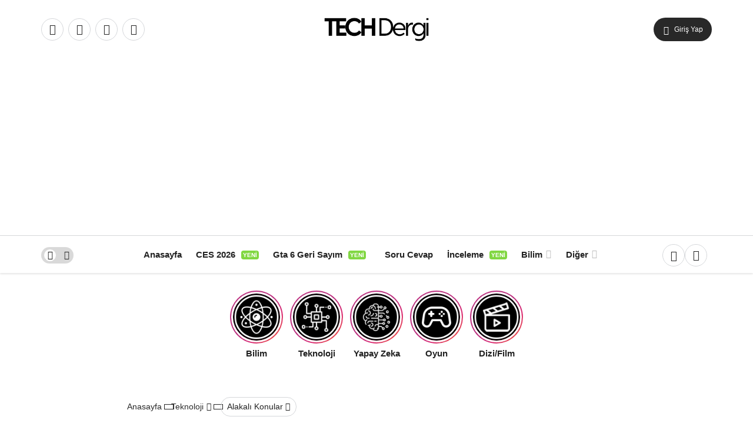

--- FILE ---
content_type: text/html; charset=UTF-8
request_url: https://www.techdergi.net/acerdan-4k-projeksiyon-cihazi-predator-gm712
body_size: 30275
content:
<!DOCTYPE html>
<html lang="tr" class="" prefix="og: https://ogp.me/ns#" >
<head>
	<link rel="profile" href="https://gmpg.org/xfn/11" />
	<link rel="pingback" href="https://www.techdergi.net/xmlrpc.php" />
	<meta charset="UTF-8">
	<meta name="viewport" content="width=device-width, initial-scale=1, minimum-scale=1">

	<meta http-equiv="X-UA-Compatible" content="IE=edge">
		<link rel='preload' as='font' href='https://www.techdergi.net/wp-content/themes/geoit/assets/fonts/gi.woff?t=1642023351660' type='font/woff' crossorigin='anonymous' />
<link rel='preload' as='style' href='https://www.techdergi.net/wp-content/themes/geoit/assets/css/front-end.min.css' />
<link rel='preload' as='style' href='https://www.techdergi.net/wp-content/themes/geoit/assets/css/geoit-single.min.css' />
<link rel='preload' as='image' href='https://www.techdergi.net/wp-content/uploads/2021/12/techderilogo600px@2x.png' />
<link rel='preload' as='image' href='https://www.techdergi.net/wp-content/uploads/2022/09/1662619029_predator_proector_gm712_lifestyle_02.png' />

<!-- Rank Math PRO tarafından Arama Motoru Optimizasyonu - https://rankmath.com/ -->
<title>Acer’dan, 4K projeksiyon cihazı; Predator GM712</title>
<link rel="preload" as="font" href="https://www.techdergi.net/wp-content/themes/geoit/assets/fonts/gi.ttf" crossorigin>
<link rel="preload" as="font" href="https://www.techdergi.net/wp-content/themes/geoit/assets/fonts/gi.woff" crossorigin>
<link rel="preload" as="font" href="https://www.techdergi.net/wp-content/themes/geoit/assets/fonts/gi.woff2" crossorigin>
<link rel="preload" as="font" href="https://www.techdergi.net/wp-content/themes/geoit/assets/fonts/gi.svg" crossorigin>
<link rel="preload" as="font" href="https://www.techdergi.net/wp-content/themes/geoit/assets/fonts/gi.symbol.svg" crossorigin>
<meta name="description" content="Kablosuz bağlantı konforunu 4000 lümenlik yüksek parlaklıkla birleştiren Acer Predator GM712 projeksiyon cihazı, HDR10 özellikli 4K UHD net projeksiyonu ile"/>
<meta name="robots" content="follow, index, max-snippet:-1, max-video-preview:-1, max-image-preview:large"/>
<link rel="canonical" href="https://www.techdergi.net/acerdan-4k-projeksiyon-cihazi-predator-gm712" />
<meta property="og:locale" content="tr_TR" />
<meta property="og:type" content="article" />
<meta property="og:title" content="Acer’dan, 4K projeksiyon cihazı; Predator GM712" />
<meta property="og:description" content="Kablosuz bağlantı konforunu 4000 lümenlik yüksek parlaklıkla birleştiren Acer Predator GM712 projeksiyon cihazı, HDR10 özellikli 4K UHD net projeksiyonu ile" />
<meta property="og:url" content="https://www.techdergi.net/acerdan-4k-projeksiyon-cihazi-predator-gm712" />
<meta property="og:site_name" content="Tech Dergi" />
<meta property="article:publisher" content="https://www.facebook.com/techdergi" />
<meta property="article:author" content="https://www.facebook.com/anildurgun" />
<meta property="article:tag" content="ACER" />
<meta property="article:tag" content="acer predator" />
<meta property="article:tag" content="acer predator gm712" />
<meta property="article:section" content="Teknoloji" />
<meta property="og:updated_time" content="2022-09-08T16:16:23+03:00" />
<meta property="og:image" content="https://www.techdergi.net/wp-content/uploads/2022/09/1662619029_predator_proector_gm712_lifestyle_02.png" />
<meta property="og:image:secure_url" content="https://www.techdergi.net/wp-content/uploads/2022/09/1662619029_predator_proector_gm712_lifestyle_02.png" />
<meta property="og:image:width" content="1952" />
<meta property="og:image:height" content="1142" />
<meta property="og:image:alt" content="GM712" />
<meta property="og:image:type" content="image/png" />
<meta property="article:published_time" content="2022-09-08T16:15:33+03:00" />
<meta property="article:modified_time" content="2022-09-08T16:16:23+03:00" />
<meta name="twitter:card" content="summary_large_image" />
<meta name="twitter:title" content="Acer’dan, 4K projeksiyon cihazı; Predator GM712" />
<meta name="twitter:description" content="Kablosuz bağlantı konforunu 4000 lümenlik yüksek parlaklıkla birleştiren Acer Predator GM712 projeksiyon cihazı, HDR10 özellikli 4K UHD net projeksiyonu ile" />
<meta name="twitter:site" content="@techdergi" />
<meta name="twitter:creator" content="@anldrgn" />
<meta name="twitter:image" content="https://www.techdergi.net/wp-content/uploads/2022/09/1662619029_predator_proector_gm712_lifestyle_02.png" />
<script type="application/ld+json" class="rank-math-schema-pro">{"@context":"https://schema.org","@graph":[{"@type":"Organization","@id":"https://www.techdergi.net/#organization","name":"Tech Dergi","sameAs":["https://www.facebook.com/techdergi","https://twitter.com/techdergi"],"logo":{"@type":"ImageObject","@id":"https://www.techdergi.net/#logo","url":"https://www.techdergi.net/wp-content/uploads/2021/12/techderilogo600px.png","contentUrl":"https://www.techdergi.net/wp-content/uploads/2021/12/techderilogo600px.png","caption":"Tech Dergi","inLanguage":"tr","width":"600","height":"132"}},{"@type":"WebSite","@id":"https://www.techdergi.net/#website","url":"https://www.techdergi.net","name":"Tech Dergi","publisher":{"@id":"https://www.techdergi.net/#organization"},"inLanguage":"tr"},{"@type":"ImageObject","@id":"https://www.techdergi.net/wp-content/uploads/2022/09/1662619029_predator_proector_gm712_lifestyle_02.png","url":"https://www.techdergi.net/wp-content/uploads/2022/09/1662619029_predator_proector_gm712_lifestyle_02.png","width":"1952","height":"1142","inLanguage":"tr"},{"@type":"WebPage","@id":"https://www.techdergi.net/acerdan-4k-projeksiyon-cihazi-predator-gm712#webpage","url":"https://www.techdergi.net/acerdan-4k-projeksiyon-cihazi-predator-gm712","name":"Acer\u2019dan, 4K projeksiyon cihaz\u0131; Predator GM712","datePublished":"2022-09-08T16:15:33+03:00","dateModified":"2022-09-08T16:16:23+03:00","isPartOf":{"@id":"https://www.techdergi.net/#website"},"primaryImageOfPage":{"@id":"https://www.techdergi.net/wp-content/uploads/2022/09/1662619029_predator_proector_gm712_lifestyle_02.png"},"inLanguage":"tr"},{"@type":"Person","@id":"https://www.techdergi.net/yazar/anildurgun","name":"An\u0131l Durgun","url":"https://www.techdergi.net/yazar/anildurgun","image":{"@type":"ImageObject","@id":"https://www.techdergi.net/wp-content/uploads/2022/09/anil-durgun_avatar-96x96.jpg","url":"https://www.techdergi.net/wp-content/uploads/2022/09/anil-durgun_avatar-96x96.jpg","caption":"An\u0131l Durgun","inLanguage":"tr"},"sameAs":["http://anildurgun.com","https://www.facebook.com/anildurgun","https://twitter.com/https://twitter.com/anldrgn"],"worksFor":{"@id":"https://www.techdergi.net/#organization"}},{"@type":"NewsArticle","headline":"Acer\u2019dan, 4K projeksiyon cihaz\u0131; Predator GM712","keywords":"GM712","datePublished":"2022-09-08T16:15:33+03:00","dateModified":"2022-09-08T16:16:23+03:00","articleSection":"Teknoloji","author":{"@id":"https://www.techdergi.net/yazar/anildurgun","name":"An\u0131l Durgun"},"publisher":{"@id":"https://www.techdergi.net/#organization"},"description":"Kablosuz ba\u011flant\u0131 konforunu 4000 l\u00fcmenlik y\u00fcksek parlakl\u0131kla birle\u015ftiren Acer Predator GM712 projeksiyon cihaz\u0131, HDR10 \u00f6zellikli 4K UHD net projeksiyonu ile","name":"Acer\u2019dan, 4K projeksiyon cihaz\u0131; Predator GM712","@id":"https://www.techdergi.net/acerdan-4k-projeksiyon-cihazi-predator-gm712#richSnippet","isPartOf":{"@id":"https://www.techdergi.net/acerdan-4k-projeksiyon-cihazi-predator-gm712#webpage"},"image":{"@id":"https://www.techdergi.net/wp-content/uploads/2022/09/1662619029_predator_proector_gm712_lifestyle_02.png"},"inLanguage":"tr","mainEntityOfPage":{"@id":"https://www.techdergi.net/acerdan-4k-projeksiyon-cihazi-predator-gm712#webpage"}}]}</script>
<!-- /Rank Math WordPress SEO eklentisi -->

<link rel='dns-prefetch' href='//googlesyndication.com' />
<link rel='dns-prefetch' href='//googletagmanager.com' />
<link rel='dns-prefetch' href='//maxcdn.bootstrapcdn.com' />
<link rel='dns-prefetch' href='//platform.twitter.com' />
<link rel='dns-prefetch' href='//s3.amazonaws.com' />
<link rel='dns-prefetch' href='//ajax.googleapis.com' />
<link rel='dns-prefetch' href='//cdnjs.cloudflare.com' />
<link rel='dns-prefetch' href='//netdna.bootstrapcdn.com' />
<link rel='dns-prefetch' href='//connect.facebook.net' />
<link rel='dns-prefetch' href='//www.google-analytics.com' />
<link rel='dns-prefetch' href='//maps.google.com' />
<link rel='dns-prefetch' href='//fonts.googleapis.com' />
<link rel='dns-prefetch' href='//fonts.gstatic.com' />
<link rel='dns-prefetch' href='//apis.google.com' />
<link rel='dns-prefetch' href='//www.googletagmanager.com' />
<link rel='dns-prefetch' href='//go.squidapp.co' />
<link rel='dns-prefetch' href='//s.gravatar.com' />
<link rel="alternate" type="application/rss+xml" title="Tech Dergi &raquo; akışı" href="https://www.techdergi.net/feed" />
<link rel="alternate" type="application/rss+xml" title="Tech Dergi &raquo; yorum akışı" href="https://www.techdergi.net/comments/feed" />
<link rel="alternate" type="application/rss+xml" title="Tech Dergi &raquo; Acer’dan, 4K projeksiyon cihazı; Predator GM712 yorum akışı" href="https://www.techdergi.net/acerdan-4k-projeksiyon-cihazi-predator-gm712/feed" />
<link rel="alternate" title="oEmbed (JSON)" type="application/json+oembed" href="https://www.techdergi.net/wp-json/oembed/1.0/embed?url=https%3A%2F%2Fwww.techdergi.net%2Facerdan-4k-projeksiyon-cihazi-predator-gm712" />
<link rel="alternate" title="oEmbed (XML)" type="text/xml+oembed" href="https://www.techdergi.net/wp-json/oembed/1.0/embed?url=https%3A%2F%2Fwww.techdergi.net%2Facerdan-4k-projeksiyon-cihazi-predator-gm712&#038;format=xml" />
<style id='wp-img-auto-sizes-contain-inline-css'>
img:is([sizes=auto i],[sizes^="auto," i]){contain-intrinsic-size:3000px 1500px}
/*# sourceURL=wp-img-auto-sizes-contain-inline-css */
</style>
<style id='wp-block-library-inline-css'>
:root{--wp-block-synced-color:#7a00df;--wp-block-synced-color--rgb:122,0,223;--wp-bound-block-color:var(--wp-block-synced-color);--wp-editor-canvas-background:#ddd;--wp-admin-theme-color:#007cba;--wp-admin-theme-color--rgb:0,124,186;--wp-admin-theme-color-darker-10:#006ba1;--wp-admin-theme-color-darker-10--rgb:0,107,160.5;--wp-admin-theme-color-darker-20:#005a87;--wp-admin-theme-color-darker-20--rgb:0,90,135;--wp-admin-border-width-focus:2px}@media (min-resolution:192dpi){:root{--wp-admin-border-width-focus:1.5px}}.wp-element-button{cursor:pointer}:root .has-very-light-gray-background-color{background-color:#eee}:root .has-very-dark-gray-background-color{background-color:#313131}:root .has-very-light-gray-color{color:#eee}:root .has-very-dark-gray-color{color:#313131}:root .has-vivid-green-cyan-to-vivid-cyan-blue-gradient-background{background:linear-gradient(135deg,#00d084,#0693e3)}:root .has-purple-crush-gradient-background{background:linear-gradient(135deg,#34e2e4,#4721fb 50%,#ab1dfe)}:root .has-hazy-dawn-gradient-background{background:linear-gradient(135deg,#faaca8,#dad0ec)}:root .has-subdued-olive-gradient-background{background:linear-gradient(135deg,#fafae1,#67a671)}:root .has-atomic-cream-gradient-background{background:linear-gradient(135deg,#fdd79a,#004a59)}:root .has-nightshade-gradient-background{background:linear-gradient(135deg,#330968,#31cdcf)}:root .has-midnight-gradient-background{background:linear-gradient(135deg,#020381,#2874fc)}:root{--wp--preset--font-size--normal:16px;--wp--preset--font-size--huge:42px}.has-regular-font-size{font-size:1em}.has-larger-font-size{font-size:2.625em}.has-normal-font-size{font-size:var(--wp--preset--font-size--normal)}.has-huge-font-size{font-size:var(--wp--preset--font-size--huge)}.has-text-align-center{text-align:center}.has-text-align-left{text-align:left}.has-text-align-right{text-align:right}.has-fit-text{white-space:nowrap!important}#end-resizable-editor-section{display:none}.aligncenter{clear:both}.items-justified-left{justify-content:flex-start}.items-justified-center{justify-content:center}.items-justified-right{justify-content:flex-end}.items-justified-space-between{justify-content:space-between}.screen-reader-text{border:0;clip-path:inset(50%);height:1px;margin:-1px;overflow:hidden;padding:0;position:absolute;width:1px;word-wrap:normal!important}.screen-reader-text:focus{background-color:#ddd;clip-path:none;color:#444;display:block;font-size:1em;height:auto;left:5px;line-height:normal;padding:15px 23px 14px;text-decoration:none;top:5px;width:auto;z-index:100000}html :where(.has-border-color){border-style:solid}html :where([style*=border-top-color]){border-top-style:solid}html :where([style*=border-right-color]){border-right-style:solid}html :where([style*=border-bottom-color]){border-bottom-style:solid}html :where([style*=border-left-color]){border-left-style:solid}html :where([style*=border-width]){border-style:solid}html :where([style*=border-top-width]){border-top-style:solid}html :where([style*=border-right-width]){border-right-style:solid}html :where([style*=border-bottom-width]){border-bottom-style:solid}html :where([style*=border-left-width]){border-left-style:solid}html :where(img[class*=wp-image-]){height:auto;max-width:100%}:where(figure){margin:0 0 1em}html :where(.is-position-sticky){--wp-admin--admin-bar--position-offset:var(--wp-admin--admin-bar--height,0px)}@media screen and (max-width:600px){html :where(.is-position-sticky){--wp-admin--admin-bar--position-offset:0px}}

/*# sourceURL=wp-block-library-inline-css */
</style><style id='wp-block-heading-inline-css'>
h1:where(.wp-block-heading).has-background,h2:where(.wp-block-heading).has-background,h3:where(.wp-block-heading).has-background,h4:where(.wp-block-heading).has-background,h5:where(.wp-block-heading).has-background,h6:where(.wp-block-heading).has-background{padding:1.25em 2.375em}h1.has-text-align-left[style*=writing-mode]:where([style*=vertical-lr]),h1.has-text-align-right[style*=writing-mode]:where([style*=vertical-rl]),h2.has-text-align-left[style*=writing-mode]:where([style*=vertical-lr]),h2.has-text-align-right[style*=writing-mode]:where([style*=vertical-rl]),h3.has-text-align-left[style*=writing-mode]:where([style*=vertical-lr]),h3.has-text-align-right[style*=writing-mode]:where([style*=vertical-rl]),h4.has-text-align-left[style*=writing-mode]:where([style*=vertical-lr]),h4.has-text-align-right[style*=writing-mode]:where([style*=vertical-rl]),h5.has-text-align-left[style*=writing-mode]:where([style*=vertical-lr]),h5.has-text-align-right[style*=writing-mode]:where([style*=vertical-rl]),h6.has-text-align-left[style*=writing-mode]:where([style*=vertical-lr]),h6.has-text-align-right[style*=writing-mode]:where([style*=vertical-rl]){rotate:180deg}
/*# sourceURL=https://www.techdergi.net/wp-includes/blocks/heading/style.min.css */
</style>
<style id='wp-block-image-inline-css'>
.wp-block-image>a,.wp-block-image>figure>a{display:inline-block}.wp-block-image img{box-sizing:border-box;height:auto;max-width:100%;vertical-align:bottom}@media not (prefers-reduced-motion){.wp-block-image img.hide{visibility:hidden}.wp-block-image img.show{animation:show-content-image .4s}}.wp-block-image[style*=border-radius] img,.wp-block-image[style*=border-radius]>a{border-radius:inherit}.wp-block-image.has-custom-border img{box-sizing:border-box}.wp-block-image.aligncenter{text-align:center}.wp-block-image.alignfull>a,.wp-block-image.alignwide>a{width:100%}.wp-block-image.alignfull img,.wp-block-image.alignwide img{height:auto;width:100%}.wp-block-image .aligncenter,.wp-block-image .alignleft,.wp-block-image .alignright,.wp-block-image.aligncenter,.wp-block-image.alignleft,.wp-block-image.alignright{display:table}.wp-block-image .aligncenter>figcaption,.wp-block-image .alignleft>figcaption,.wp-block-image .alignright>figcaption,.wp-block-image.aligncenter>figcaption,.wp-block-image.alignleft>figcaption,.wp-block-image.alignright>figcaption{caption-side:bottom;display:table-caption}.wp-block-image .alignleft{float:left;margin:.5em 1em .5em 0}.wp-block-image .alignright{float:right;margin:.5em 0 .5em 1em}.wp-block-image .aligncenter{margin-left:auto;margin-right:auto}.wp-block-image :where(figcaption){margin-bottom:1em;margin-top:.5em}.wp-block-image.is-style-circle-mask img{border-radius:9999px}@supports ((-webkit-mask-image:none) or (mask-image:none)) or (-webkit-mask-image:none){.wp-block-image.is-style-circle-mask img{border-radius:0;-webkit-mask-image:url('data:image/svg+xml;utf8,<svg viewBox="0 0 100 100" xmlns="http://www.w3.org/2000/svg"><circle cx="50" cy="50" r="50"/></svg>');mask-image:url('data:image/svg+xml;utf8,<svg viewBox="0 0 100 100" xmlns="http://www.w3.org/2000/svg"><circle cx="50" cy="50" r="50"/></svg>');mask-mode:alpha;-webkit-mask-position:center;mask-position:center;-webkit-mask-repeat:no-repeat;mask-repeat:no-repeat;-webkit-mask-size:contain;mask-size:contain}}:root :where(.wp-block-image.is-style-rounded img,.wp-block-image .is-style-rounded img){border-radius:9999px}.wp-block-image figure{margin:0}.wp-lightbox-container{display:flex;flex-direction:column;position:relative}.wp-lightbox-container img{cursor:zoom-in}.wp-lightbox-container img:hover+button{opacity:1}.wp-lightbox-container button{align-items:center;backdrop-filter:blur(16px) saturate(180%);background-color:#5a5a5a40;border:none;border-radius:4px;cursor:zoom-in;display:flex;height:20px;justify-content:center;opacity:0;padding:0;position:absolute;right:16px;text-align:center;top:16px;width:20px;z-index:100}@media not (prefers-reduced-motion){.wp-lightbox-container button{transition:opacity .2s ease}}.wp-lightbox-container button:focus-visible{outline:3px auto #5a5a5a40;outline:3px auto -webkit-focus-ring-color;outline-offset:3px}.wp-lightbox-container button:hover{cursor:pointer;opacity:1}.wp-lightbox-container button:focus{opacity:1}.wp-lightbox-container button:focus,.wp-lightbox-container button:hover,.wp-lightbox-container button:not(:hover):not(:active):not(.has-background){background-color:#5a5a5a40;border:none}.wp-lightbox-overlay{box-sizing:border-box;cursor:zoom-out;height:100vh;left:0;overflow:hidden;position:fixed;top:0;visibility:hidden;width:100%;z-index:100000}.wp-lightbox-overlay .close-button{align-items:center;cursor:pointer;display:flex;justify-content:center;min-height:40px;min-width:40px;padding:0;position:absolute;right:calc(env(safe-area-inset-right) + 16px);top:calc(env(safe-area-inset-top) + 16px);z-index:5000000}.wp-lightbox-overlay .close-button:focus,.wp-lightbox-overlay .close-button:hover,.wp-lightbox-overlay .close-button:not(:hover):not(:active):not(.has-background){background:none;border:none}.wp-lightbox-overlay .lightbox-image-container{height:var(--wp--lightbox-container-height);left:50%;overflow:hidden;position:absolute;top:50%;transform:translate(-50%,-50%);transform-origin:top left;width:var(--wp--lightbox-container-width);z-index:9999999999}.wp-lightbox-overlay .wp-block-image{align-items:center;box-sizing:border-box;display:flex;height:100%;justify-content:center;margin:0;position:relative;transform-origin:0 0;width:100%;z-index:3000000}.wp-lightbox-overlay .wp-block-image img{height:var(--wp--lightbox-image-height);min-height:var(--wp--lightbox-image-height);min-width:var(--wp--lightbox-image-width);width:var(--wp--lightbox-image-width)}.wp-lightbox-overlay .wp-block-image figcaption{display:none}.wp-lightbox-overlay button{background:none;border:none}.wp-lightbox-overlay .scrim{background-color:#fff;height:100%;opacity:.9;position:absolute;width:100%;z-index:2000000}.wp-lightbox-overlay.active{visibility:visible}@media not (prefers-reduced-motion){.wp-lightbox-overlay.active{animation:turn-on-visibility .25s both}.wp-lightbox-overlay.active img{animation:turn-on-visibility .35s both}.wp-lightbox-overlay.show-closing-animation:not(.active){animation:turn-off-visibility .35s both}.wp-lightbox-overlay.show-closing-animation:not(.active) img{animation:turn-off-visibility .25s both}.wp-lightbox-overlay.zoom.active{animation:none;opacity:1;visibility:visible}.wp-lightbox-overlay.zoom.active .lightbox-image-container{animation:lightbox-zoom-in .4s}.wp-lightbox-overlay.zoom.active .lightbox-image-container img{animation:none}.wp-lightbox-overlay.zoom.active .scrim{animation:turn-on-visibility .4s forwards}.wp-lightbox-overlay.zoom.show-closing-animation:not(.active){animation:none}.wp-lightbox-overlay.zoom.show-closing-animation:not(.active) .lightbox-image-container{animation:lightbox-zoom-out .4s}.wp-lightbox-overlay.zoom.show-closing-animation:not(.active) .lightbox-image-container img{animation:none}.wp-lightbox-overlay.zoom.show-closing-animation:not(.active) .scrim{animation:turn-off-visibility .4s forwards}}@keyframes show-content-image{0%{visibility:hidden}99%{visibility:hidden}to{visibility:visible}}@keyframes turn-on-visibility{0%{opacity:0}to{opacity:1}}@keyframes turn-off-visibility{0%{opacity:1;visibility:visible}99%{opacity:0;visibility:visible}to{opacity:0;visibility:hidden}}@keyframes lightbox-zoom-in{0%{transform:translate(calc((-100vw + var(--wp--lightbox-scrollbar-width))/2 + var(--wp--lightbox-initial-left-position)),calc(-50vh + var(--wp--lightbox-initial-top-position))) scale(var(--wp--lightbox-scale))}to{transform:translate(-50%,-50%) scale(1)}}@keyframes lightbox-zoom-out{0%{transform:translate(-50%,-50%) scale(1);visibility:visible}99%{visibility:visible}to{transform:translate(calc((-100vw + var(--wp--lightbox-scrollbar-width))/2 + var(--wp--lightbox-initial-left-position)),calc(-50vh + var(--wp--lightbox-initial-top-position))) scale(var(--wp--lightbox-scale));visibility:hidden}}
/*# sourceURL=https://www.techdergi.net/wp-includes/blocks/image/style.min.css */
</style>
<style id='wp-block-image-theme-inline-css'>
:root :where(.wp-block-image figcaption){color:#555;font-size:13px;text-align:center}.is-dark-theme :root :where(.wp-block-image figcaption){color:#ffffffa6}.wp-block-image{margin:0 0 1em}
/*# sourceURL=https://www.techdergi.net/wp-includes/blocks/image/theme.min.css */
</style>
<style id='wp-block-paragraph-inline-css'>
.is-small-text{font-size:.875em}.is-regular-text{font-size:1em}.is-large-text{font-size:2.25em}.is-larger-text{font-size:3em}.has-drop-cap:not(:focus):first-letter{float:left;font-size:8.4em;font-style:normal;font-weight:100;line-height:.68;margin:.05em .1em 0 0;text-transform:uppercase}body.rtl .has-drop-cap:not(:focus):first-letter{float:none;margin-left:.1em}p.has-drop-cap.has-background{overflow:hidden}:root :where(p.has-background){padding:1.25em 2.375em}:where(p.has-text-color:not(.has-link-color)) a{color:inherit}p.has-text-align-left[style*="writing-mode:vertical-lr"],p.has-text-align-right[style*="writing-mode:vertical-rl"]{rotate:180deg}
/*# sourceURL=https://www.techdergi.net/wp-includes/blocks/paragraph/style.min.css */
</style>
<style id='global-styles-inline-css'>
:root{--wp--preset--aspect-ratio--square: 1;--wp--preset--aspect-ratio--4-3: 4/3;--wp--preset--aspect-ratio--3-4: 3/4;--wp--preset--aspect-ratio--3-2: 3/2;--wp--preset--aspect-ratio--2-3: 2/3;--wp--preset--aspect-ratio--16-9: 16/9;--wp--preset--aspect-ratio--9-16: 9/16;--wp--preset--color--black: #000000;--wp--preset--color--cyan-bluish-gray: #abb8c3;--wp--preset--color--white: #ffffff;--wp--preset--color--pale-pink: #f78da7;--wp--preset--color--vivid-red: #cf2e2e;--wp--preset--color--luminous-vivid-orange: #ff6900;--wp--preset--color--luminous-vivid-amber: #fcb900;--wp--preset--color--light-green-cyan: #7bdcb5;--wp--preset--color--vivid-green-cyan: #00d084;--wp--preset--color--pale-cyan-blue: #8ed1fc;--wp--preset--color--vivid-cyan-blue: #0693e3;--wp--preset--color--vivid-purple: #9b51e0;--wp--preset--gradient--vivid-cyan-blue-to-vivid-purple: linear-gradient(135deg,rgb(6,147,227) 0%,rgb(155,81,224) 100%);--wp--preset--gradient--light-green-cyan-to-vivid-green-cyan: linear-gradient(135deg,rgb(122,220,180) 0%,rgb(0,208,130) 100%);--wp--preset--gradient--luminous-vivid-amber-to-luminous-vivid-orange: linear-gradient(135deg,rgb(252,185,0) 0%,rgb(255,105,0) 100%);--wp--preset--gradient--luminous-vivid-orange-to-vivid-red: linear-gradient(135deg,rgb(255,105,0) 0%,rgb(207,46,46) 100%);--wp--preset--gradient--very-light-gray-to-cyan-bluish-gray: linear-gradient(135deg,rgb(238,238,238) 0%,rgb(169,184,195) 100%);--wp--preset--gradient--cool-to-warm-spectrum: linear-gradient(135deg,rgb(74,234,220) 0%,rgb(151,120,209) 20%,rgb(207,42,186) 40%,rgb(238,44,130) 60%,rgb(251,105,98) 80%,rgb(254,248,76) 100%);--wp--preset--gradient--blush-light-purple: linear-gradient(135deg,rgb(255,206,236) 0%,rgb(152,150,240) 100%);--wp--preset--gradient--blush-bordeaux: linear-gradient(135deg,rgb(254,205,165) 0%,rgb(254,45,45) 50%,rgb(107,0,62) 100%);--wp--preset--gradient--luminous-dusk: linear-gradient(135deg,rgb(255,203,112) 0%,rgb(199,81,192) 50%,rgb(65,88,208) 100%);--wp--preset--gradient--pale-ocean: linear-gradient(135deg,rgb(255,245,203) 0%,rgb(182,227,212) 50%,rgb(51,167,181) 100%);--wp--preset--gradient--electric-grass: linear-gradient(135deg,rgb(202,248,128) 0%,rgb(113,206,126) 100%);--wp--preset--gradient--midnight: linear-gradient(135deg,rgb(2,3,129) 0%,rgb(40,116,252) 100%);--wp--preset--font-size--small: 13px;--wp--preset--font-size--medium: 20px;--wp--preset--font-size--large: 36px;--wp--preset--font-size--x-large: 42px;--wp--preset--spacing--20: 0.44rem;--wp--preset--spacing--30: 0.67rem;--wp--preset--spacing--40: 1rem;--wp--preset--spacing--50: 1.5rem;--wp--preset--spacing--60: 2.25rem;--wp--preset--spacing--70: 3.38rem;--wp--preset--spacing--80: 5.06rem;--wp--preset--shadow--natural: 6px 6px 9px rgba(0, 0, 0, 0.2);--wp--preset--shadow--deep: 12px 12px 50px rgba(0, 0, 0, 0.4);--wp--preset--shadow--sharp: 6px 6px 0px rgba(0, 0, 0, 0.2);--wp--preset--shadow--outlined: 6px 6px 0px -3px rgb(255, 255, 255), 6px 6px rgb(0, 0, 0);--wp--preset--shadow--crisp: 6px 6px 0px rgb(0, 0, 0);}:where(.is-layout-flex){gap: 0.5em;}:where(.is-layout-grid){gap: 0.5em;}body .is-layout-flex{display: flex;}.is-layout-flex{flex-wrap: wrap;align-items: center;}.is-layout-flex > :is(*, div){margin: 0;}body .is-layout-grid{display: grid;}.is-layout-grid > :is(*, div){margin: 0;}:where(.wp-block-columns.is-layout-flex){gap: 2em;}:where(.wp-block-columns.is-layout-grid){gap: 2em;}:where(.wp-block-post-template.is-layout-flex){gap: 1.25em;}:where(.wp-block-post-template.is-layout-grid){gap: 1.25em;}.has-black-color{color: var(--wp--preset--color--black) !important;}.has-cyan-bluish-gray-color{color: var(--wp--preset--color--cyan-bluish-gray) !important;}.has-white-color{color: var(--wp--preset--color--white) !important;}.has-pale-pink-color{color: var(--wp--preset--color--pale-pink) !important;}.has-vivid-red-color{color: var(--wp--preset--color--vivid-red) !important;}.has-luminous-vivid-orange-color{color: var(--wp--preset--color--luminous-vivid-orange) !important;}.has-luminous-vivid-amber-color{color: var(--wp--preset--color--luminous-vivid-amber) !important;}.has-light-green-cyan-color{color: var(--wp--preset--color--light-green-cyan) !important;}.has-vivid-green-cyan-color{color: var(--wp--preset--color--vivid-green-cyan) !important;}.has-pale-cyan-blue-color{color: var(--wp--preset--color--pale-cyan-blue) !important;}.has-vivid-cyan-blue-color{color: var(--wp--preset--color--vivid-cyan-blue) !important;}.has-vivid-purple-color{color: var(--wp--preset--color--vivid-purple) !important;}.has-black-background-color{background-color: var(--wp--preset--color--black) !important;}.has-cyan-bluish-gray-background-color{background-color: var(--wp--preset--color--cyan-bluish-gray) !important;}.has-white-background-color{background-color: var(--wp--preset--color--white) !important;}.has-pale-pink-background-color{background-color: var(--wp--preset--color--pale-pink) !important;}.has-vivid-red-background-color{background-color: var(--wp--preset--color--vivid-red) !important;}.has-luminous-vivid-orange-background-color{background-color: var(--wp--preset--color--luminous-vivid-orange) !important;}.has-luminous-vivid-amber-background-color{background-color: var(--wp--preset--color--luminous-vivid-amber) !important;}.has-light-green-cyan-background-color{background-color: var(--wp--preset--color--light-green-cyan) !important;}.has-vivid-green-cyan-background-color{background-color: var(--wp--preset--color--vivid-green-cyan) !important;}.has-pale-cyan-blue-background-color{background-color: var(--wp--preset--color--pale-cyan-blue) !important;}.has-vivid-cyan-blue-background-color{background-color: var(--wp--preset--color--vivid-cyan-blue) !important;}.has-vivid-purple-background-color{background-color: var(--wp--preset--color--vivid-purple) !important;}.has-black-border-color{border-color: var(--wp--preset--color--black) !important;}.has-cyan-bluish-gray-border-color{border-color: var(--wp--preset--color--cyan-bluish-gray) !important;}.has-white-border-color{border-color: var(--wp--preset--color--white) !important;}.has-pale-pink-border-color{border-color: var(--wp--preset--color--pale-pink) !important;}.has-vivid-red-border-color{border-color: var(--wp--preset--color--vivid-red) !important;}.has-luminous-vivid-orange-border-color{border-color: var(--wp--preset--color--luminous-vivid-orange) !important;}.has-luminous-vivid-amber-border-color{border-color: var(--wp--preset--color--luminous-vivid-amber) !important;}.has-light-green-cyan-border-color{border-color: var(--wp--preset--color--light-green-cyan) !important;}.has-vivid-green-cyan-border-color{border-color: var(--wp--preset--color--vivid-green-cyan) !important;}.has-pale-cyan-blue-border-color{border-color: var(--wp--preset--color--pale-cyan-blue) !important;}.has-vivid-cyan-blue-border-color{border-color: var(--wp--preset--color--vivid-cyan-blue) !important;}.has-vivid-purple-border-color{border-color: var(--wp--preset--color--vivid-purple) !important;}.has-vivid-cyan-blue-to-vivid-purple-gradient-background{background: var(--wp--preset--gradient--vivid-cyan-blue-to-vivid-purple) !important;}.has-light-green-cyan-to-vivid-green-cyan-gradient-background{background: var(--wp--preset--gradient--light-green-cyan-to-vivid-green-cyan) !important;}.has-luminous-vivid-amber-to-luminous-vivid-orange-gradient-background{background: var(--wp--preset--gradient--luminous-vivid-amber-to-luminous-vivid-orange) !important;}.has-luminous-vivid-orange-to-vivid-red-gradient-background{background: var(--wp--preset--gradient--luminous-vivid-orange-to-vivid-red) !important;}.has-very-light-gray-to-cyan-bluish-gray-gradient-background{background: var(--wp--preset--gradient--very-light-gray-to-cyan-bluish-gray) !important;}.has-cool-to-warm-spectrum-gradient-background{background: var(--wp--preset--gradient--cool-to-warm-spectrum) !important;}.has-blush-light-purple-gradient-background{background: var(--wp--preset--gradient--blush-light-purple) !important;}.has-blush-bordeaux-gradient-background{background: var(--wp--preset--gradient--blush-bordeaux) !important;}.has-luminous-dusk-gradient-background{background: var(--wp--preset--gradient--luminous-dusk) !important;}.has-pale-ocean-gradient-background{background: var(--wp--preset--gradient--pale-ocean) !important;}.has-electric-grass-gradient-background{background: var(--wp--preset--gradient--electric-grass) !important;}.has-midnight-gradient-background{background: var(--wp--preset--gradient--midnight) !important;}.has-small-font-size{font-size: var(--wp--preset--font-size--small) !important;}.has-medium-font-size{font-size: var(--wp--preset--font-size--medium) !important;}.has-large-font-size{font-size: var(--wp--preset--font-size--large) !important;}.has-x-large-font-size{font-size: var(--wp--preset--font-size--x-large) !important;}
/*# sourceURL=global-styles-inline-css */
</style>

<link data-minify="1" rel='stylesheet' id='dashicons-css' href='https://www.techdergi.net/wp-content/cache/min/1/wp-includes/css/dashicons.min.css?ver=1769105499' media='all' />
<link rel='stylesheet' id='geoit-front-end-css' href='https://www.techdergi.net/wp-content/themes/geoit/assets/css/front-end.min.css' media='all' />
<style id='geoit-front-end-inline-css'>
 #wrapper{min-height:100vh;display:flex;flex-direction:column;overflow:hidden;overflow:clip}#inner-wrap{flex:1 0 auto}.geo_first_category.geoit-cat-item-8067{background-color:#1756c4 !important}.geoit-cat-item-8067 .geo_first_category_dropcap{background-color:#1756c4 !important}.geo_first_category_style-3.geoit-cat-item-8067{background-color:rgba(23, 86, 196, 0.25) !important;color:#1756c4 !important}.carousel__content .geo_first_category_style-3.geoit-cat-item-8067{background-color:rgba(23, 86, 196, 0.75) !important;color:#fff !important}.geo_first_category_style-2.geoit-cat-item-8067{border-color:#1756c4 !important}.geo_first_category_style-2.geoit-cat-item-8067::before{border-color:#1756c4 !important}.geoit_read_more_8067{border-color:#1756c4 !important;color:#1756c4 !important}.uck-card:hover .geoit_read_more_8067{background-color:#1756c4 !important}.widget_categories .cat-item-8067::before{background-color:#1756c4 !important}.geo_first_category.geoit-cat-item-8064{background-color:#ea7594 !important}.geoit-cat-item-8064 .geo_first_category_dropcap{background-color:#ea7594 !important}.geo_first_category_style-3.geoit-cat-item-8064{background-color:rgba(234, 117, 148, 0.25) !important;color:#ea7594 !important}.carousel__content .geo_first_category_style-3.geoit-cat-item-8064{background-color:rgba(234, 117, 148, 0.75) !important;color:#fff !important}.geo_first_category_style-2.geoit-cat-item-8064{border-color:#ea7594 !important}.geo_first_category_style-2.geoit-cat-item-8064::before{border-color:#ea7594 !important}.geoit_read_more_8064{border-color:#ea7594 !important;color:#ea7594 !important}.uck-card:hover .geoit_read_more_8064{background-color:#ea7594 !important}.widget_categories .cat-item-8064::before{background-color:#ea7594 !important}.geo_first_category.geoit-cat-item-8065{background-color:#3a3a3a !important}.geoit-cat-item-8065 .geo_first_category_dropcap{background-color:#3a3a3a !important}.geo_first_category_style-3.geoit-cat-item-8065{background-color:rgba(58, 58, 58, 0.25) !important;color:#3a3a3a !important}.carousel__content .geo_first_category_style-3.geoit-cat-item-8065{background-color:rgba(58, 58, 58, 0.75) !important;color:#fff !important}.geo_first_category_style-2.geoit-cat-item-8065{border-color:#3a3a3a !important}.geo_first_category_style-2.geoit-cat-item-8065::before{border-color:#3a3a3a !important}.geoit_read_more_8065{border-color:#3a3a3a !important;color:#3a3a3a !important}.uck-card:hover .geoit_read_more_8065{background-color:#3a3a3a !important}.widget_categories .cat-item-8065::before{background-color:#3a3a3a !important}.geo_first_category.geoit-cat-item-8066{background-color:#34aa7f !important}.geoit-cat-item-8066 .geo_first_category_dropcap{background-color:#34aa7f !important}.geo_first_category_style-3.geoit-cat-item-8066{background-color:rgba(52, 170, 127, 0.25) !important;color:#34aa7f !important}.carousel__content .geo_first_category_style-3.geoit-cat-item-8066{background-color:rgba(52, 170, 127, 0.75) !important;color:#fff !important}.geo_first_category_style-2.geoit-cat-item-8066{border-color:#34aa7f !important}.geo_first_category_style-2.geoit-cat-item-8066::before{border-color:#34aa7f !important}.geoit_read_more_8066{border-color:#34aa7f !important;color:#34aa7f !important}.uck-card:hover .geoit_read_more_8066{background-color:#34aa7f !important}.widget_categories .cat-item-8066::before{background-color:#34aa7f !important}:root{--theme_radius:4px;--theme_radius2:4px}.geo_homepage_1col{overflow:unset;border-radius:0 !important}:root{--theme_font:-apple-system,BlinkMacSystemFont,"Segoe UI",Roboto,Oxygen,Oxygen-Sans,Ubuntu,Cantarell,"Helvetica Neue","Open Sans",sans-serif;--theme_font_2:-apple-system,BlinkMacSystemFont,"Segoe UI",Roboto,Oxygen,Oxygen-Sans,Ubuntu,Cantarell,"Helvetica Neue","Open Sans",sans-serif}body{background-size:auto !important}:root{--theme_color:#282828}
/*# sourceURL=geoit-front-end-inline-css */
</style>
<link rel='stylesheet' id='geoit-single-css' href='https://www.techdergi.net/wp-content/themes/geoit/assets/css/geoit-single.min.css' media='all' />
<style id='geoit-single-inline-css'>
 .geoit_entry-content a{color:#ca0000 !important}.geoit_entry-content a:visited{color:!important}.geoit_entry-content a:hover{color:#5b0000 !important}
/*# sourceURL=geoit-single-inline-css */
</style>
<link rel='stylesheet' id='geoit-vc-css' href='https://www.techdergi.net/wp-content/themes/geoit/assets/css/geoit-builder.min.css' media='all' />
<link rel='stylesheet' id='geoit-zuck-css' href='https://www.techdergi.net/wp-content/themes/geoit/assets/css/zuck.min.css' media='all' />
<style id='rocket-lazyload-inline-css'>
.rll-youtube-player{position:relative;padding-bottom:56.23%;height:0;overflow:hidden;max-width:100%;}.rll-youtube-player:focus-within{outline: 2px solid currentColor;outline-offset: 5px;}.rll-youtube-player iframe{position:absolute;top:0;left:0;width:100%;height:100%;z-index:100;background:0 0}.rll-youtube-player img{bottom:0;display:block;left:0;margin:auto;max-width:100%;width:100%;position:absolute;right:0;top:0;border:none;height:auto;-webkit-transition:.4s all;-moz-transition:.4s all;transition:.4s all}.rll-youtube-player img:hover{-webkit-filter:brightness(75%)}.rll-youtube-player .play{height:100%;width:100%;left:0;top:0;position:absolute;background:url(https://www.techdergi.net/wp-content/plugins/wp-rocket/assets/img/youtube.png) no-repeat center;background-color: transparent !important;cursor:pointer;border:none;}
/*# sourceURL=rocket-lazyload-inline-css */
</style>
<script src="https://www.techdergi.net/wp-includes/js/jquery/jquery.min.js" id="jquery-core-js" defer></script>
<script defer="defer" src="https://www.techdergi.net/wp-content/themes/geoit/assets/js/comment-reply.min.js" id="comment-reply-js"></script>
<script></script><link rel="https://api.w.org/" href="https://www.techdergi.net/wp-json/" /><link rel="alternate" title="JSON" type="application/json" href="https://www.techdergi.net/wp-json/wp/v2/posts/20342" /><meta name="generator" content="WordPress 6.9" />
<link rel='shortlink' href='https://www.techdergi.net/?p=20342' />
<meta name='dmca-site-verification' content='NFZpYzIvemZzWkpiRjFoYW9mcjBVVVcrQU9oVEhnMmhWclk3TUtKUDlaYz01' />
<meta name="yandex-verification" content="5063753aab050777" />
<meta name="facebook-domain-verification" content="gbqemmjwg669rxlr8svexs2ffo5h2v" />

<script async src="https://www.googletagmanager.com/gtag/js?id=G-KCL3312CY0"></script>
<script>
  window.dataLayer = window.dataLayer || [];
  function gtag(){dataLayer.push(arguments);}
  gtag('js', new Date());
  gtag('config', 'G-KCL3312CY0');
</script>

<script type="text/javascript" >
   (function(m,e,t,r,i,k,a){m[i]=m[i]||function(){(m[i].a=m[i].a||[]).push(arguments)};
   m[i].l=1*new Date();
   for (var j = 0; j < document.scripts.length; j++) {if (document.scripts[j].src === r) { return; }}
   k=e.createElement(t),a=e.getElementsByTagName(t)[0],k.async=1,k.src=r,a.parentNode.insertBefore(k,a)})
   (window, document, "script", "https://mc.yandex.ru/metrika/tag.js", "ym");

   ym(85491019, "init", {
        clickmap:true,
        trackLinks:true,
        accurateTrackBounce:true
   });
</script>
<noscript><div><img src="https://mc.yandex.ru/watch/85491019" style="position:absolute; left:-9999px;" alt="" /></div></noscript>

			<script type="text/javascript">
				try{if('undefined'!=typeof localStorage){var skin=localStorage.getItem('geoit_skin'),html=document.getElementsByTagName('html')[0].classList;if(skin=='dark'){html.add('dark-mode')}else if(skin=='light'){html.remove('dark-mode')}}}catch(e){console.log(e)}
			</script>
			<meta name="theme-color" content="#282828" /><style id="geoit-dark-inline-css">.dark-mode .header__logo img, .dark-mode .header-mobile-center img, .dark-mode .header-layout-3 .geoit-logo-img{content:url(https://www.techdergi.net/wp-content/uploads/2021/12/techderilogominibeyaz@2x.png)}</style>      <meta name="onesignal" content="wordpress-plugin"/>
            <script>

      window.OneSignalDeferred = window.OneSignalDeferred || [];

      OneSignalDeferred.push(function(OneSignal) {
        var oneSignal_options = {};
        window._oneSignalInitOptions = oneSignal_options;

        oneSignal_options['serviceWorkerParam'] = { scope: '/wp-content/plugins/onesignal-free-web-push-notifications/sdk_files/push/onesignal/' };
oneSignal_options['serviceWorkerPath'] = 'OneSignalSDKWorker.js';

        OneSignal.Notifications.setDefaultUrl("https://www.techdergi.net");

        oneSignal_options['wordpress'] = true;
oneSignal_options['appId'] = '582fb0df-25c2-41fd-ab0e-1ce55e085d15';
oneSignal_options['allowLocalhostAsSecureOrigin'] = true;
oneSignal_options['welcomeNotification'] = { };
oneSignal_options['welcomeNotification']['title'] = "";
oneSignal_options['welcomeNotification']['message'] = "Bildirimleri açtığınız için teşekkür ederiz. Yayınlanan tüm haberleri anında sizlere ulaştıracağız.";
oneSignal_options['path'] = "https://www.techdergi.net/wp-content/plugins/onesignal-free-web-push-notifications/sdk_files/";
oneSignal_options['safari_web_id'] = "web.onesignal.auto.13a94bce-1224-4d5f-912e-16820eddb8b3";
oneSignal_options['promptOptions'] = { };
oneSignal_options['promptOptions']['actionMessage'] = "Haberlerimizden anında haberdar olmak için bildirimleri açmak ister misiniz?";
oneSignal_options['promptOptions']['exampleNotificationTitleDesktop'] = "Bu bir örnek bildirim";
oneSignal_options['promptOptions']['exampleNotificationMessageDesktop'] = "Bu bildirim masaüstünde görünecek";
oneSignal_options['promptOptions']['exampleNotificationTitleMobile'] = "Örnek Bildirim";
oneSignal_options['promptOptions']['exampleNotificationMessageMobile'] = "Bu bildirim mobil cihazlarda görünecek";
oneSignal_options['promptOptions']['exampleNotificationCaption'] = "İstediğiniz zaman bildirimleri kapatabilirsiniz.";
oneSignal_options['promptOptions']['acceptButtonText'] = "Evet";
oneSignal_options['promptOptions']['cancelButtonText'] = "Hayır";
oneSignal_options['promptOptions']['siteName'] = "http://www.techdergi.net/";
oneSignal_options['promptOptions']['autoAcceptTitle'] = "Bildirimleri Aç'a tıklayın";
oneSignal_options['notifyButton'] = { };
oneSignal_options['notifyButton']['enable'] = true;
oneSignal_options['notifyButton']['position'] = 'bottom-right';
oneSignal_options['notifyButton']['theme'] = 'inverse';
oneSignal_options['notifyButton']['size'] = 'medium';
oneSignal_options['notifyButton']['displayPredicate'] = function() {
              return !OneSignal.User.PushSubscription.optedIn;
            };
oneSignal_options['notifyButton']['showCredit'] = false;
oneSignal_options['notifyButton']['text'] = {};
oneSignal_options['notifyButton']['text']['tip.state.unsubscribed'] = 'Haberleri anında görmek için bildirimleri açın';
oneSignal_options['notifyButton']['text']['tip.state.subscribed'] = 'Bildirimleri açtınız';
oneSignal_options['notifyButton']['text']['tip.state.blocked'] = 'Bildirimleri engellediniz';
oneSignal_options['notifyButton']['text']['message.action.subscribed'] = 'Bildirimleri açtığınız için teşekkür ederiz. Yeni haberleri anında sizlere ileteceğiz.';
oneSignal_options['notifyButton']['text']['message.action.resubscribed'] = 'Bildirimleri açtınız';
oneSignal_options['notifyButton']['text']['message.action.unsubscribed'] = 'Bir daha yeni haberlerin bildirimini alamayacaksınız';
oneSignal_options['notifyButton']['text']['dialog.main.title'] = 'Bildirimleri Yönet';
oneSignal_options['notifyButton']['text']['dialog.main.button.subscribe'] = 'Bildirim Al';
oneSignal_options['notifyButton']['text']['dialog.main.button.unsubscribe'] = 'Bildirim Almayı Bırak';
oneSignal_options['notifyButton']['text']['dialog.blocked.title'] = 'Bildirimlerin Engellenmesini Kaldır';
oneSignal_options['notifyButton']['text']['dialog.blocked.message'] = 'Bildirimlere izin vermek için şu talimatları izleyin:';
              OneSignal.init(window._oneSignalInitOptions);
              OneSignal.Slidedown.promptPush()      });

      function documentInitOneSignal() {
        var oneSignal_elements = document.getElementsByClassName("OneSignal-prompt");

        var oneSignalLinkClickHandler = function(event) { OneSignal.Notifications.requestPermission(); event.preventDefault(); };        for(var i = 0; i < oneSignal_elements.length; i++)
          oneSignal_elements[i].addEventListener('click', oneSignalLinkClickHandler, false);
      }

      if (document.readyState === 'complete') {
           documentInitOneSignal();
      }
      else {
           window.addEventListener("load", function(event){
               documentInitOneSignal();
          });
      }
    </script>
<meta name="generator" content="Powered by WPBakery Page Builder - drag and drop page builder for WordPress."/>
<script async type="application/javascript"
        src="https://news.google.com/swg/js/v1/swg-basic.js"></script>
<script>
  (self.SWG_BASIC = self.SWG_BASIC || []).push( basicSubscriptions => {
    basicSubscriptions.init({
      type: "NewsArticle",
      isPartOfType: ["Product"],
      isPartOfProductId: "CAow0vqrDA:openaccess",
      clientOptions: { theme: "light", lang: "tr" },
    });
  });
</script><script id="geoit-schema-breadcrumb" type="application/ld+json">{"@context":"http:\/\/schema.org","@type":"BreadcrumbList","id":"https:\/\/www.techdergi.net\/acerdan-4k-projeksiyon-cihazi-predator-gm712#breadcrumb","itemListElement":[{"@type":"ListItem","position":1,"item":{"@id":"https:\/\/www.techdergi.net","name":"Anasayfa"}},{"@type":"ListItem","position":2,"item":{"@id":"https:\/\/www.techdergi.net\/teknoloji","name":"Teknoloji"}},{"@type":"ListItem","position":3,"item":{"@id":"https:\/\/www.techdergi.net\/acerdan-4k-projeksiyon-cihazi-predator-gm712","name":"Acer\u2019dan, 4K projeksiyon cihaz\u0131; Predator GM712"}}]}</script><link rel="icon" href="https://www.techdergi.net/wp-content/uploads/2022/02/cropped-letter-t.png" sizes="32x32" />
<link rel="icon" href="https://www.techdergi.net/wp-content/uploads/2022/02/cropped-letter-t.png" sizes="192x192" />
<link rel="apple-touch-icon" href="https://www.techdergi.net/wp-content/uploads/2022/02/cropped-letter-t.png" />
<meta name="msapplication-TileImage" content="https://www.techdergi.net/wp-content/uploads/2022/02/cropped-letter-t.png" />
<link data-minify="1" rel='preload' href='https://www.techdergi.net/wp-content/cache/min/1/wp-content/themes/geoit/assets/css/geoit-helpers.min.css?ver=1769105499' as='style' onload='this.onload=null;this.rel="stylesheet"' />
<noscript><link data-minify="1" rel='stylesheet' id='geoit-helperscss' href='https://www.techdergi.net/wp-content/cache/min/1/wp-content/themes/geoit/assets/css/geoit-helpers.min.css?ver=1769105499' type='text/css' media='all' /></noscript>
<link rel='preload' href='https://www.techdergi.net/wp-content/themes/geoit/assets/css/geoit-dark.min.css' as='style' onload='this.onload=null;this.rel="stylesheet"' />
<noscript><link rel='stylesheet' id='geoit-darkcss' href='https://www.techdergi.net/wp-content/themes/geoit/assets/css/geoit-dark.min.css' type='text/css' media='all' /></noscript>
<noscript><style> .wpb_animate_when_almost_visible { opacity: 1; }</style></noscript><noscript><style id="rocket-lazyload-nojs-css">.rll-youtube-player, [data-lazy-src]{display:none !important;}</style></noscript><link rel='stylesheet' id='lwptoc-main-css' href='https://www.techdergi.net/wp-content/plugins/luckywp-table-of-contents/front/assets/main.min.css' media='all' />
</head>
<body class="wp-singular post-template-default single single-post postid-20342 single-format-standard wp-theme-geoit infinite-enable sidebar-mobile-disable overlay-enable lazyload-enable  share-button-active single-layout-2 wpb-js-composer js-comp-ver-8.4.1 vc_responsive">
	<div id="wrapper" class="site">
	<header id="header" class="header-layout-3 ">
				<div class="header__middle">
			<div class="container">
				<div class="header__row">
					<div class="header__middle--left">
						<div class="header__top--social"><ul><li><a rel="nofollow" title="Instagram" href="http://www.instagram.com/techdergi" ><i class="gi gi-instagram"  aria-hidden="true"></i></a></li><li><a rel="nofollow" title="x" href="http://www.x.com/techdergi" ><i class="gi gi-twitter-x"  aria-hidden="true"></i></a></li><li><a rel="nofollow" title="Facebook" href="http://www.facebook.com/techdergi" ><i class="gi gi-facebook"  aria-hidden="true"></i></a></li><li><a rel="nofollow" title="Linkedin" href="https://www.linkedin.com/company/techdergi" ><i class="gi gi-linkedin"  aria-hidden="true"></i></a></li></ul></div>					</div>
					<div class="header__middle--center">
						<a href="https://www.techdergi.net/" title="Tech Dergi - Güncel Teknoloji Haberler Sitesi"><img class="geoit-logo-img" width="180" height="40" src="https://www.techdergi.net/wp-content/uploads/2021/12/techderilogo600px@2x.png" alt="Tech Dergi - Güncel Teknoloji Haberler Sitesi" title="Tech Dergi - Güncel Teknoloji Haberler Sitesi" /></a>					</div>
					<div class="header__middle--right">
												<button data-toggle="geoit-login" class="uckan_login-button" aria-label="Giriş Yap"><i aria-hidden="true" class="gi gi-user"></i> Giriş Yap</button>						
					</div>
				</div>
			</div>
		</div>
		<div class="header__bottom" style="height: 64px;">
			<div class="header___bottom headroom">
				<div class="container">
					<div class="header__row row">
												<div class="header__bottom--menu-left">
							<div role="switch" aria-checked="false" id="SwitchCase" class="geo-switch-button Off" aria-label="Gece Modu"><div class="geo-switch" aria-hidden="true"></div></div><div class="geo-header-line"></div>						</div>
												<div class="header__bottom--menu-center">

							<button class="mobil-menu-button" aria-label="menu"><i class="gi gi-bars"></i></button>
							<nav class="header__bottom--menu">
								<div class="menu-ana-menu-container"><ul id="menu-ana-menu" class="geo-menu"><li><a href="https://techdergi.net"  class="header__bottom--link menu-item menu-item-type-custom menu-item-object-custom">Anasayfa</a></li>
<li><a href="https://www.techdergi.net/ces-2026"  class="header__bottom--link menu-item menu-item-type-taxonomy menu-item-object-category">CES 2026<span class="geoit-menu-tag" style="background-color: #81d742">Yeni</span></a></li>
<li><a href="https://www.techdergi.net/gta-6-cikis-tarihi/"  class="header__bottom--link menu-item menu-item-type-custom menu-item-object-custom">Gta 6 Geri Sayım<span class="geoit-menu-tag" style="background-color: #81d742">YENİ</span></a></li>
<li><a href="https://www.techdergi.net/soru-cevap"  class="header__bottom--link menu-item menu-item-type-post_type_archive menu-item-object-kqa"><i class="dashicons dashicons-admin-comments"></i>Soru Cevap</a></li>
<li><a href="https://www.techdergi.net/inceleme"  class="header__bottom--link menu-item menu-item-type-taxonomy menu-item-object-category">İnceleme<span class="geoit-menu-tag" style="background-color: #81d742">Yeni</span></a></li>
<li><a href="https://www.techdergi.net/bilim"  class="header__bottom--link menu-item menu-item-type-taxonomy menu-item-object-category menu-item-has-children">Bilim</a>
<ul class="sub-menu">
	<li><a href="https://www.techdergi.net/bilim/tip"  class="header__bottom--link menu-item menu-item-type-taxonomy menu-item-object-category">Tıp</a></li>
	<li><a href="https://www.techdergi.net/bilim/uzay"  class="header__bottom--link menu-item menu-item-type-taxonomy menu-item-object-category">Uzay</a></li>
</ul>
</li>
<li><a href="#"  class="header__bottom--link menu-item menu-item-type-custom menu-item-object-custom menu-item-has-children"><i class="dashicons dashicons-editor-justify"></i>Diğer</a>
<ul class="sub-menu">
	<li><a href="https://www.techdergi.net/donanim"  class="header__bottom--link menu-item menu-item-type-taxonomy menu-item-object-category">Donanım</a></li>
	<li><a href="https://www.techdergi.net/oyun"  class="header__bottom--link menu-item menu-item-type-taxonomy menu-item-object-category">Oyun</a></li>
	<li><a href="https://www.techdergi.net/tasit/otomobil"  class="header__bottom--link menu-item menu-item-type-taxonomy menu-item-object-category">Otomobil</a></li>
	<li><a href="https://www.techdergi.net/cevre-birimleri"  class="header__bottom--link menu-item menu-item-type-taxonomy menu-item-object-category menu-item-has-children">Çevre Birimleri</a>
	<ul class="sub-menu">
		<li><a href="https://www.techdergi.net/cevre-birimleri/mouse"  class="header__bottom--link menu-item menu-item-type-taxonomy menu-item-object-category">Mouse</a></li>
		<li><a href="https://www.techdergi.net/cevre-birimleri/klavye"  class="header__bottom--link menu-item menu-item-type-taxonomy menu-item-object-category">Klavye</a></li>
		<li><a href="https://www.techdergi.net/cevre-birimleri/kulaklik"  class="header__bottom--link menu-item menu-item-type-taxonomy menu-item-object-category">Kulaklık</a></li>
		<li><a href="https://www.techdergi.net/cevre-birimleri/mikrofon"  class="header__bottom--link menu-item menu-item-type-taxonomy menu-item-object-category">Mikrofon</a></li>
		<li><a href="https://www.techdergi.net/cevre-birimleri/monitor"  class="header__bottom--link menu-item menu-item-type-taxonomy menu-item-object-category">Monitör</a></li>
		<li><a href="https://www.techdergi.net/cevre-birimleri/hoparlor"  class="header__bottom--link menu-item menu-item-type-taxonomy menu-item-object-category">Hoparlör</a></li>
	</ul>
</li>
	<li><a href="https://www.techdergi.net/mobil"  class="header__bottom--link menu-item menu-item-type-taxonomy menu-item-object-category">Mobil</a></li>
	<li><a href="https://www.techdergi.net/yazilim"  class="header__bottom--link menu-item menu-item-type-taxonomy menu-item-object-category">Yazılım</a></li>
	<li><a href="https://www.techdergi.net/bilgisayar"  class="header__bottom--link menu-item menu-item-type-taxonomy menu-item-object-category">Bilgisayar</a></li>
	<li><a href="https://www.techdergi.net/guvenlik"  class="header__bottom--link menu-item menu-item-type-taxonomy menu-item-object-category">Güvenlik</a></li>
	<li><a href="https://www.techdergi.net/dizifilm"  class="header__bottom--link menu-item menu-item-type-taxonomy menu-item-object-category">Dizi &#8211; Film</a></li>
	<li><a href="https://www.techdergi.net/blockchain"  class="header__bottom--link menu-item menu-item-type-taxonomy menu-item-object-category">Blockchain</a></li>
	<li><a href="https://www.techdergi.net/internet"  class="header__bottom--link menu-item menu-item-type-taxonomy menu-item-object-category">İnternet</a></li>
	<li><a href="https://www.techdergi.net/roportaj"  class="header__bottom--link menu-item menu-item-type-taxonomy menu-item-object-category">Röportaj</a></li>
	<li><a href="https://www.techdergi.net/podcast"  class="header__bottom--link menu-item menu-item-type-post_type menu-item-object-page">Podcast</a></li>
	<li><a href="https://www.techdergi.net/ev-teknolojileri"  class="header__bottom--link menu-item menu-item-type-taxonomy menu-item-object-category">Ev Teknolojileri</a></li>
	<li><a href="https://www.techdergi.net/gelecek-teknolojileri"  class="header__bottom--link menu-item menu-item-type-taxonomy menu-item-object-category">Gelecek Teknolojileri</a></li>
	<li><a href="https://www.techdergi.net/giyilebilir-teknoloji"  class="header__bottom--link menu-item menu-item-type-taxonomy menu-item-object-category">Giyilebilir Teknoloji</a></li>
	<li><a href="https://www.techdergi.net/rehber"  class="header__bottom--link menu-item menu-item-type-taxonomy menu-item-object-category">Rehber</a></li>
	<li><a href="https://www.techdergi.net/sanat"  class="header__bottom--link menu-item menu-item-type-taxonomy menu-item-object-category">Sanat</a></li>
	<li><a href="https://www.techdergi.net/donanim/ekstraparcalar"  class="header__bottom--link menu-item menu-item-type-taxonomy menu-item-object-category">Ekstra Parçalar</a></li>
	<li><a href="https://www.techdergi.net/televizyon"  class="header__bottom--link menu-item menu-item-type-taxonomy menu-item-object-category">Televizyon</a></li>
</ul>
</li>
</ul></div>							</nav>
						</div>
						<div class="header__boottom-menu-right">
							
													<div class="header__search" tabindex="0" >
								<button class="header__search--icon" aria-label="Arama Yap"><i class="gi gi-search"></i></button>
							</div>
							
							<div class="header__search--form">
								<form method="get" action="https://www.techdergi.net/">
									<input data-style="row" id="kan-ajax-search" autofocus id="searchInput" name="s" placeholder="Aradığınız kelimeyi bu alana girin.." type="text">
									<label for="searchInput" class="sr-only">Arama Yap</label>
									<button type="submit" class="search-submit" aria-label="Ara"><div id="kan-loader"><i class="gi gi-search"></i></div></button>
								</form>
							</div>
																			
							<div class="header__notification" ><button data-user-id="0" data-new-count="0" data-toggle="header__notification" tabindex="0"  class="notification-button" aria-label="Bildirimler (0)."><i class="gi gi-bell"></i></button><div id="header__notification" class="geo-notification"><div class="geo-notification-header">Bildirimler<span class="pull-right"></span></div><ul class="geo-notification-content modern-scroll"><li>Bildiriminiz bulunmamaktadır.</li></ul></div></div>						</div>
					</div>
				</div>
			</div>
		</div>
			</header>	<div class="kan-header-mobile nav-active">
		<div class="kan-header-mobile-wrapper headroom kan-header-mobile-layout-1 kan-header-mobile-skin-light">
			<div class="container">
				<div class="row">
					<div class="header-mobile-left">
						<button data-toggle="geo_mobil_menu" class="mobile-menu-icon" aria-label="Menü"><i class="gi gi-bars"></i></button>
											</div>
					<div class="header-mobile-center">
						<a href="https://www.techdergi.net/" title="Tech Dergi - Güncel Teknoloji Haberler Sitesi"><img width="150" height="38" src="data:image/svg+xml,%3Csvg%20xmlns='http://www.w3.org/2000/svg'%20viewBox='0%200%20150%2038'%3E%3C/svg%3E" alt="Tech Dergi - Güncel Teknoloji Haberler Sitesi" title="Tech Dergi - Güncel Teknoloji Haberler Sitesi" data-lazy-src="https://www.techdergi.net/wp-content/uploads/2021/12/techderilogo600px@2x.png" /><noscript><img width="150" height="38" src="https://www.techdergi.net/wp-content/uploads/2021/12/techderilogo600px@2x.png" alt="Tech Dergi - Güncel Teknoloji Haberler Sitesi" title="Tech Dergi - Güncel Teknoloji Haberler Sitesi" /></noscript></a>					</div>
					<div class="header-mobile-right">
													<div class="header__search" tabindex="0" >
								<button class="header__search--icon" aria-label="Arama Yap"><i class="gi gi-search"></i></button>
							</div>
							<div class="header__search--form">
								<form method="get" action="https://www.techdergi.net/">
									<input data-style="row" id="kan-ajax-search" autofocus id="searchInput" name="s" placeholder="Aradığınız kelimeyi bu alana girin.." type="text">
									<button type="submit" class="search-submit" aria-label="Ara"><div id="kan-loader"><i class="gi gi-search"></i></div></button>
								</form>
							</div>
												
						<div class="header__notification" ><button data-user-id="0" data-new-count="0" data-toggle="header__notification" tabindex="0"  class="notification-button" aria-label="Bildirimler (0)."><i class="gi gi-bell"></i></button><div id="header__notification" class="geo-notification"><div class="geo-notification-header">Bildirimler<span class="pull-right"></span></div><ul class="geo-notification-content modern-scroll"><li>Bildiriminiz bulunmamaktadır.</li></ul></div></div>											</div>
				</div>
			</div>
		</div>
				<nav class="header__bottom--menu">
											<div class="menu-ana-menu-container"><ul id="menu-ana-menu-1" class="geo-menu"><li><a href="https://techdergi.net"  class="header__bottom--link menu-item menu-item-type-custom menu-item-object-custom">Anasayfa</a></li>
<li><a href="https://www.techdergi.net/ces-2026"  class="header__bottom--link menu-item menu-item-type-taxonomy menu-item-object-category">CES 2026<span class="geoit-menu-tag" style="background-color: #81d742">Yeni</span></a></li>
<li><a href="https://www.techdergi.net/gta-6-cikis-tarihi/"  class="header__bottom--link menu-item menu-item-type-custom menu-item-object-custom">Gta 6 Geri Sayım<span class="geoit-menu-tag" style="background-color: #81d742">YENİ</span></a></li>
<li><a href="https://www.techdergi.net/soru-cevap"  class="header__bottom--link menu-item menu-item-type-post_type_archive menu-item-object-kqa"><i class="dashicons dashicons-admin-comments"></i>Soru Cevap</a></li>
<li><a href="https://www.techdergi.net/inceleme"  class="header__bottom--link menu-item menu-item-type-taxonomy menu-item-object-category">İnceleme<span class="geoit-menu-tag" style="background-color: #81d742">Yeni</span></a></li>
<li><a href="https://www.techdergi.net/bilim"  class="header__bottom--link menu-item menu-item-type-taxonomy menu-item-object-category menu-item-has-children">Bilim</a></li>
<li><a href="#"  class="header__bottom--link menu-item menu-item-type-custom menu-item-object-custom menu-item-has-children"><i class="dashicons dashicons-editor-justify"></i>Diğer</a></li>
</ul></div>									</nav>
					</div>

	<div id="inner-wrap" class="wrap">	
	
		<div id="stories_html" class="container"><div id="stories"></div></div><main class="uck-layout__content" role="main">
	<div class="page__content">
		<div class="container">
			<div class="row">
									<div id="content" class="content content__single col-md-9 col-auto">
						<div class="content-row"><article id="post-20342" class="content__post uck-card">


						<div class="content-header-meta">

										<ol class="geo_breadcrumb"><li class="root"><a href="https://www.techdergi.net/"><span>Anasayfa</span></a></li><li><a href="https://www.techdergi.net/teknoloji"><span>Teknoloji</span></a><span class="kan-category-subscribe-button" data-toggle="geoit-login" title="Giriş yapmalısınız!"><i class="gi gi-add-circle"></i> </span></li><li><div data-toggle="geoit-tag-dropdown" class="dropdown-tag"><span>Alakalı Konular <i class="gi gi-arrow-down"></i></span></div><div id="geoit-tag-dropdown" class="dropdown-content"><ul><li><a href="https://www.techdergi.net/tag/acer">ACER</a></li><li><a href="https://www.techdergi.net/tag/acer-predator">acer predator</a></li><li><a href="https://www.techdergi.net/tag/acer-predator-gm712">acer predator gm712</a></li></ul></div></li></ol><h1 class="headline entry-title">Acer’dan, 4K projeksiyon cihazı; Predator GM712</h1><p>4K çözünürlük ve özel oyun modları ile oyunculara özel bir projeksiyon cihazı; Predator GM712 </p>		<div class="content__post--article_meta">
			<div class="content__post-meta">
				
												<div class="entry-author vcard author">
						<img alt='' src='[data-uri]' data-src='https://www.techdergi.net/wp-content/uploads/2022/09/anil-durgun_avatar-32x32.jpg' data-srcset='https://www.techdergi.net/wp-content/uploads/2022/09/anil-durgun_avatar-64x64.jpg 2x' class='geo-lazy avatar avatar-32 photo' height='32' width='32' decoding='async'/>						<div><a class="fn" href="https://www.techdergi.net/yazar/anildurgun">Anıl Durgun</a> <span>tarafından</span></div>
					</div>
																			<span class="date entry-time">3 yıl&nbsp;önce</span>
																		<span class="entry-modified-time">8 Eylül 2022 tarihinde düzenlendi</span>
												<span class="reading-time">Okuma süresi: 3dk, 24sn</span>			</div>
		</div>
		
		
		<div class="geoprev"><a href="https://www.techdergi.net/kaspersky-yeni-cevrimici-siber-guvenlik-egitimini-duyurdu" rel="prev"><i class="gi gi-arrow-circle-left" aria-hidden="true"></i></a></div>

			</div>		
											<figure class="content__post--header thumbnail alignwide">
												<img class="wp-post-image" src="data:image/svg+xml,%3Csvg%20xmlns='http://www.w3.org/2000/svg'%20viewBox='0%200%201952%201142'%3E%3C/svg%3E" width="1952" height="1142" alt="Acer’dan, 4K projeksiyon cihazı; Predator GM712" data-lazy-src="https://www.techdergi.net/wp-content/uploads/2022/09/1662619029_predator_proector_gm712_lifestyle_02.png" /><noscript><img class="wp-post-image" src="https://www.techdergi.net/wp-content/uploads/2022/09/1662619029_predator_proector_gm712_lifestyle_02.png" width="1952" height="1142" alt="Acer’dan, 4K projeksiyon cihazı; Predator GM712" /></noscript>
											</figure>
									
					
						<div class="content__post--top">
				<button class="jm-post-like" data-toggle="geoit-login" aria-label="Bunun İçin Giriş Yapmalısın"><i class="gi gi-bookmark-o"></i> <span class="geo-like-count" ></span></button>									<button id="increase-text" title="Yazıyı Büyült" class="content__post--top-meta"><i class="gi gi-font"></i><span>+</span></button>
					<button id="decrease-text" title="Yazıyı Küçült" class="content__post--top-meta"><i class="gi gi-font"></i><span>-</span></button>
																	<div class="google-news">
						<a target="_blank" rel="nofollow noopener" title="Google News ile Abone Ol" href="https://news.google.com/publications/CAAqBwgKMJXLlAswlJOqAw" class="google-news-link"></a>
					</div>
							</div>
			


	<div class="content__post--article">

					<div class="content__post--meta">
					<div class="content__post--meta-social social_btn_style-3">
		<ul>
						
						
									<li><a class="facebook" rel="external noopener" target="_blank" href="//www.facebook.com/sharer/sharer.php?u=https://www.techdergi.net/acerdan-4k-projeksiyon-cihazi-predator-gm712" title="Facebook'ta Paylaş" data-balloon="Facebook'ta Paylaş" data-balloon-pos="bottom"><div class="gi gi-facebook"></div></a></li>
								
							
								
								
								
								
								
								
						
								
									<li><a target="_blank" rel="external noopener" class="twitter" href="//www.twitter.com/intent/tweet?text=Acer’dan, 4K projeksiyon cihazı; Predator GM712 via https://www.techdergi.net/acerdan-4k-projeksiyon-cihazi-predator-gm712" title="Twitter'da Paylaş" data-balloon="Twitter'da Paylaş" data-balloon-pos="bottom"><div class="gi gi-twitter-x"></div></a></li>
							
								
								
								
								
								
								
						
								
							
									<li><a class="whatsapp" href="https://api.whatsapp.com/send?text=Acer’dan, 4K projeksiyon cihazı; Predator GM712 https://www.techdergi.net/acerdan-4k-projeksiyon-cihazi-predator-gm712" title="Whatsapp'ta Paylaş" data-balloon="Whatsapp'ta Paylaş" data-balloon-pos="bottom"><div class="gi gi-whatsapp"></div></a></li>
								
								
								
								
								
								
						
								
							
								
								
									<li><a target="_blank" rel="external noopener" class="pinterest" href="//pinterest.com/pin/create/button/?url=&media=https://www.techdergi.net/wp-content/uploads/2022/09/1662619029_predator_proector_gm712_lifestyle_02.png&description=Acer’dan, 4K projeksiyon cihazı; Predator GM712&url=https://www.techdergi.net/acerdan-4k-projeksiyon-cihazi-predator-gm712" title="Pinterest'te Paylaş" data-balloon="Pinterest'te Paylaş" data-balloon-pos="bottom"><div class="gi gi-pinterest"></div></a></li>
								
								
								
								
						
								
							
								
									<li><a target="_blank" rel="external noopener" class="linkedin" href="//www.linkedin.com/shareArticle?mini=true&url=https://www.techdergi.net/acerdan-4k-projeksiyon-cihazi-predator-gm712&title=Acer’dan, 4K projeksiyon cihazı; Predator GM712" title="Linkedin'de Paylaş" data-balloon="Linkedin'e Paylaş" data-balloon-pos="bottom"><div class="gi gi-linkedin"></div></a></li>
								
								
								
								
								
						
								
							
								
								
								
									<li><a target="_blank" rel="external noopener" class="telegram" href="//t.me/share/url?url=https://www.techdergi.net/acerdan-4k-projeksiyon-cihazi-predator-gm712&text=Acer’dan, 4K projeksiyon cihazı; Predator GM712" title="Telegram\dta Paylaş" data-balloon="Telegram'da Paylaş" data-balloon-pos="bottom"><div class="gi gi-telegram"></div></a></li>
								
								
								
						
								
							
								
								
								
								
									<li><a href="javascript:void(0)" class="native kan-native-share" title="Paylaş"><div class="gi gi-share"></div></a></li>
								
								
						
								
							
								
								
								
								
								
									<li><a class="mail" href="mailto:e-posta@domain.com?subject=Acer’dan, 4K projeksiyon cihazı; Predator GM712&body=https://www.techdergi.net/acerdan-4k-projeksiyon-cihazi-predator-gm712" title="E-Posta ile Paylaş" data-balloon="E-Posta ile Paylaş" data-balloon-pos="bottom"><div class="gi gi-envelope"></div></a></li>
								
						

		</ul>
	</div>
			</div>
		
				
									<div class="kan-banner kan-banner-single"><script async src="https://pagead2.googlesyndication.com/pagead/js/adsbygoogle.js?client=ca-pub-9073892353978764"
     crossorigin="anonymous"></script>
<ins class="adsbygoogle"
     style="display:block; text-align:center;"
     data-ad-layout="in-article"
     data-ad-format="fluid"
     data-ad-client="ca-pub-9073892353978764"
     data-ad-slot="7668838193"></ins>
<script>
     (adsbygoogle = window.adsbygoogle || []).push({});
</script></div>
							
		<div class="geoit_entry-content ">
			
<p><strong>Kablosuz bağlantı konforunu 4000 lümenlik yüksek parlaklıkla birleştiren Acer Predator GM712 projeksiyon cihazı, HDR10 özellikli 4K UHD net projeksiyonu ile oyun deneyiminizi yepyeni bir boyuta taşıyor.</strong></p>



<p>Her yerde pratik bir şekilde kullanılabilmeleri ve TV ekranından büyük görüntü sunabilmeleri ile ev eğlencesinde giderek popülaritesi artan projeksiyon cihazları, kablosuz bağlantı desteği ve görüntü yansıtma gibi özellikleri sayesinde özellikle oyuncuların gözdesi olmuş durumda.</p><div id="related-articles" class="column_x_gutter"><div class="content__title block_title_style-4"><div class="uckan-btn">İlginizi Çekebilir</div></div><div class="masonry">					<article class="uck-card post">
													<div class="uck-card--image">
								<a href="https://www.techdergi.net/acer-ifa-2025-yeni-urunler-ai-oyun" title="Acer, IFA 2025’te AI Destekli Bilgisayarlar ve Oyun Teknolojilerini Tanıttı">
										<img width="640" height="360" src="[data-uri]" class="attachment-geo-medium size-geo-medium geo-lazy wp-post-image" alt="Acer_Nitro_V_16_ANV16_72_Lifestyle_04" data-src="https://www.techdergi.net/wp-content/uploads/2025/09/Acer_Nitro_V_16_ANV16_72_Lifestyle_04-scaled.jpg">									</a>
																<button class="jm-post-like" data-toggle="geoit-login" aria-label="Bunun İçin Giriş Yapmalısın"><i class="gi gi-bookmark-o"></i> <span class="geo-like-count"></span></button>							</div>
												<div class="uck-card--content">
							<div class="headline"><a href="https://www.techdergi.net/acer-ifa-2025-yeni-urunler-ai-oyun" rel="bookmark">Acer, IFA 2025’te AI Destekli Bilgisayarlar ve Oyun Teknolojilerini Tanıttı</a></div>
						</div>
					</article>

										<article class="uck-card post">
													<div class="uck-card--image">
								<a href="https://www.techdergi.net/acer-tasarim-odullu-dizustu-bilgisayari-yeni-swift-5i-duyurdu" title="Acer, tasarım ödüllü dizüstü bilgisayarı yeni Swift 5’i duyurdu">
										<img width="555" height="372" src="[data-uri]" class="attachment-geo-medium size-geo-medium geo-lazy wp-post-image" alt="Başlıksız-1" data-src="https://www.techdergi.net/wp-content/uploads/2022/11/Basliksiz-1.jpg">									</a>
																<button class="jm-post-like" data-toggle="geoit-login" aria-label="Bunun İçin Giriş Yapmalısın"><i class="gi gi-bookmark-o"></i> <span class="geo-like-count"></span></button>							</div>
												<div class="uck-card--content">
							<div class="headline"><a href="https://www.techdergi.net/acer-tasarim-odullu-dizustu-bilgisayari-yeni-swift-5i-duyurdu" rel="bookmark">Acer, tasarım ödüllü dizüstü bilgisayarı yeni Swift 5’i duyurdu</a></div>
						</div>
					</article>

										<article class="uck-card post">
													<div class="uck-card--image">
								<a href="https://www.techdergi.net/acerdan-ogrenciler-icin-chromebook-spin-511" title="Acer’dan öğrenciler için Chromebook Spin 511">
										<img width="558" height="372" src="[data-uri]" class="attachment-geo-medium size-geo-medium geo-lazy wp-post-image" alt="1667548616_Acer_Chromebook_Spin_511_R752T_N__lifestyle_01" data-src="https://www.techdergi.net/wp-content/uploads/2022/11/1667548616_Acer_Chromebook_Spin_511_R752T_N__lifestyle_01.jpg">									</a>
																<button class="jm-post-like" data-toggle="geoit-login" aria-label="Bunun İçin Giriş Yapmalısın"><i class="gi gi-bookmark-o"></i> <span class="geo-like-count"></span></button>							</div>
												<div class="uck-card--content">
							<div class="headline"><a href="https://www.techdergi.net/acerdan-ogrenciler-icin-chromebook-spin-511" rel="bookmark">Acer’dan öğrenciler için Chromebook Spin 511</a></div>
						</div>
					</article>

					</div></div>



<p>Acer’ın istediğiniz ortamı oyun alanına dönüştürebilen oyun projeksiyon cihazı Predator GM712, 4K UHD kalitesinde 300 inçe kadar genişleyebilen ekranı ile öne çıkıyor. Cihaz, sadece 2 metre mesafeden 75 inç görüntü boyutuna ulaşıyor. 4000 ANSI lümen parlaklık oranı ile aydınlık ortamlarda dahi kristal netliğinde, canlı görüntüler sunan bu lambalı projeksiyon cihazı, Dynamic Black teknolojisi sayesinde 10.000:1’e ulaşan çarpıcı dinamik kontrast oranı ile görüntüde mükemmel bir denge sunuyor.</p><div class="kan-banner kan-banner-single"><script async src="https://pagead2.googlesyndication.com/pagead/js/adsbygoogle.js?client=ca-pub-9073892353978764"
     crossorigin="anonymous"></script>
<ins class="adsbygoogle" style="display:block; text-align:center;" data-ad-layout="in-article" data-ad-format="fluid" data-ad-client="ca-pub-9073892353978764" data-ad-slot="7668838193"></ins>
<script>
     (adsbygoogle = window.adsbygoogle || []).push({});
</script></div>



<figure class="wp-block-image size-full"><img fetchpriority="high" decoding="async" width="1901" height="1069" src="data:image/svg+xml,%3Csvg%20xmlns='http://www.w3.org/2000/svg'%20viewBox='0%200%201901%201069'%3E%3C/svg%3E" alt="Acer Predator GM712" class="wp-image-20344" data-lazy-src="https://www.techdergi.net/wp-content/uploads/2022/09/1662619042_predator_proector_gm712_lifestyle_04.png"><noscript><img fetchpriority="high" decoding="async" width="1901" height="1069" src="https://www.techdergi.net/wp-content/uploads/2022/09/1662619042_predator_proector_gm712_lifestyle_04.png" alt="Acer Predator GM712" class="wp-image-20344"></noscript></figure>



<h2 class="wp-block-heading"><span id="Degisken_yenileme_hizi_ile_akici_ve_kirilmasiz_goruntuler"><strong>Değişken yenileme hızı ile akıcı ve kırılmasız görüntüler</strong></span></h2>



<p>Gerekli kare sayısını destekleyebilecek bir bilgisayarınız varsa Yüksek Kare Hızı modu ile bilgisayarlarda 1080p kalitesinde 240 Hz’ye ya da Değişken Yenileme Hızı modu ile en yeni konsollarda 1080p kalitesinde 120 Hz’ye kadar yenileme hızına ulaşabiliyor. Predator GM712, Değişken Yenileme Hızı sayesinde sorunsuz, görüntü kırılmasız ve akıcı bir oyun deneyimi sağlıyor. Ekranınızdaki yenilemenin konsolunuzun veya bilgisayarınızın oluşturduğu kare sayısıyla senkronize edilmesi sayesinde gecikme ve/veya titreme azaltılarak ya da ortadan kaldırılarak daha iyi görseller elde ediliyor.</p>



<h3 class="wp-block-heading"><span id="GM712_Modunuzu_secin_TVye_veda_edin">GM712 <strong>Modunuzu seçin, TV’ye veda edin</strong></span></h3>



<p>Olağanüstü kontrast oranı, HDR10 uyumluluğu ve DynamicBlack™ Teknolojisi ile bu projektör, parlak sahnelerde ayrıntıları daha belirgin hale getiriyor. Karanlık sahnelerde ise zengin siyah tonlar korunuyor. Ayrıca gölgelerdeki gizli ayrıntılar genel parlaklığı artırmak için iyileştiriliyor. Görüntülere ince ayar yapan Oyun Modu, kendinizi oyunun heyecana kaptırmak veya gizlenen düşmanlarınızı tespit etmek için kontrastı ve karanlık seviyeleri geliştiriyor. Ayrıca, ek futbol modu parlak sahnelerdeki parlaklığı, doygunluğu, netliği ve gamayı geliştirerek son derece canlı görüntüler sunuyor.</p>



<figure class="wp-block-image size-full"><img decoding="async" width="1907" height="1189" src="data:image/svg+xml,%3Csvg%20xmlns='http://www.w3.org/2000/svg'%20viewBox='0%200%201907%201189'%3E%3C/svg%3E" alt="Acer Predator GM712" class="wp-image-20345" data-lazy-src="https://www.techdergi.net/wp-content/uploads/2022/09/1662619024_predator_proector_gm712_lifestyle_01.png"><noscript><img decoding="async" width="1907" height="1189" src="https://www.techdergi.net/wp-content/uploads/2022/09/1662619024_predator_proector_gm712_lifestyle_01.png" alt="Acer Predator GM712" class="wp-image-20345"></noscript></figure>



<h3 class="wp-block-heading"><span id="Kablosuz_baglanti_ile_kablo_karmasasina_son"><strong>Kablosuz bağlantı ile kablo karmaşasına son&nbsp;</strong></span></h3>



<p>Kablosuz dongle ile cihazlarınızla kolayca iletişim kurabilen ve bu sayede sizi kabloların yarattığı karmaşadan kurtaran projeksiyon cihazı, size en iyi görsel-işitsel deneyimi sunmak için çok sayıda ses-görüntü platformuyla çalışıyor ve çeşitli uygulamalara kolayca bağlanmanıza olanak tanıyor. 10 W özellikli hoparlöre sahip olan projeksiyon cihazı, seslerin net ve yüksek bir şekilde gelmesini sağlıyor, bu sayede muhteşem görüntüleri kaliteli bir ses deneyimi ile taçlandırıyor.</p>



<h3 class="wp-block-heading"><span id="Kolay_kurulum_ve_724_kullanim"><strong>Kolay kurulum ve 7/24 kullanım&nbsp;</strong></span></h3>



<p>Predator GM712’nin antimikrobiyal gümüş iyon maddenin mikrop birikiminde tutarlı bir azalma sağladığı kanıtlanan ISO 22196:2011 testinden geçen antimikrobiyal uzaktan kumandası, evin tüm fertleri ile hijyen konusunda içiniz rahat bir şekilde en sevdiğiniz programların keyfini çıkarmanızı sağlıyor.&nbsp;</p>



<p>Kolay kurulum ve 7/24 kullanım için tasarlanan Predator GM712, ayrıca karbon ayak izini azaltıp projektörün ömrünü uzatmaya yönelik çeşitli özellik ve teknolojiler ile geliyor. 7 gün 24 saat sürekli veya uzun süreli kullanım desteğiyle kesintisiz bir projeksiyon deneyimi sunan cihazda, 3D içerikler ek bir bilgisayara gerek olmadan 3D Blu-ray oynatıcılar, 3D set üstü cihazlar ve 3D oyun konsolları gibi uygun oynatma cihazlarından aktarılabiliyor. Lamba gücü kontrolüne olanak tanıyan ECO teknolojisi ve Eco Pro Modu ise lambanın parlaklığını %30 oranında azaltırken, Lamba ömrü 15 bin saate kadar uzuyor.</p>



<p><strong>Fiyat ve Bulunabilirlik</strong></p>



<p>Acer Predator GM712 projeksiyon cihazı, <strong><em>36.493 TL</em></strong> fiyat ile satışa sunuldu.</p>
<div class="lwptoc lwptoc-inherit" data-smooth-scroll="1" data-smooth-scroll-offset="24"><div class="lwptoc_i">    <div class="lwptoc_header" style="font-size:22px;">
        <b class="lwptoc_title" style="font-weight:900;">İçerik</b>                    <span class="lwptoc_toggle">
                <a href="#" class="lwptoc_toggle_label" data-label="göster">gizle</a>            </span>
            </div>
<div class="lwptoc_items lwptoc_items-visible" style="font-size:16px;">
    <div class="lwptoc_itemWrap"><div class="lwptoc_item">    <a href="#Degisken_yenileme_hizi_ile_akici_ve_kirilmasiz_goruntuler">
                    <span class="lwptoc_item_number">1</span>
                <span class="lwptoc_item_label">Değişken yenileme hızı ile akıcı ve kırılmasız görüntüler</span>
    </a>
    <div class="lwptoc_itemWrap"><div class="lwptoc_item">    <a href="#GM712_Modunuzu_secin_TVye_veda_edin">
                    <span class="lwptoc_item_number">1.1</span>
                <span class="lwptoc_item_label">GM712 Modunuzu seçin, TV’ye veda edin</span>
    </a>
    </div><div class="lwptoc_item">    <a href="#Kablosuz_baglanti_ile_kablo_karmasasina_son">
                    <span class="lwptoc_item_number">1.2</span>
                <span class="lwptoc_item_label">Kablosuz bağlantı ile kablo karmaşasına son</span>
    </a>
    </div><div class="lwptoc_item">    <a href="#Kolay_kurulum_ve_724_kullanim">
                    <span class="lwptoc_item_number">1.3</span>
                <span class="lwptoc_item_label">Kolay kurulum ve 7/24 kullanım</span>
    </a>
    </div></div></div></div></div>
</div></div>		</div>
		
				
									<div class="kan-banner kan-banner-single"><script async src="https://pagead2.googlesyndication.com/pagead/js/adsbygoogle.js?client=ca-pub-9073892353978764"
     crossorigin="anonymous"></script>
<ins class="adsbygoogle"
     style="display:block; text-align:center;"
     data-ad-layout="in-article"
     data-ad-format="fluid"
     data-ad-client="ca-pub-9073892353978764"
     data-ad-slot="7668838193"></ins>
<script>
     (adsbygoogle = window.adsbygoogle || []).push({});
</script></div>
							
		<div class="content__post--article_tags"><span class="tags-title">Etiketler</span><a href="https://www.techdergi.net/tag/acer" rel="tag">ACER</a><a href="https://www.techdergi.net/tag/acer-predator" rel="tag">acer predator</a><a href="https://www.techdergi.net/tag/acer-predator-gm712" rel="tag">acer predator gm712</a><br /></div>			</div>
</article>
	<div class="geo_mobile_share geo_mobile_share_style-2">
					<div class="geo_mobile_share_btn"><i class="gi gi-share"></i> Paylaş</div>
		 
		<ul>
									
									<li><a class="facebook" rel="external noopener" target="_blank" href="http://www.facebook.com/sharer/sharer.php?u=https://www.techdergi.net/acerdan-4k-projeksiyon-cihazi-predator-gm712" title="Facebook'ta Paylaş"  data-balloon="Facebook'ta Paylaş" data-balloon-pos="bottom"><div class="gi gi-facebook"></div></a></li>
								
							
								
								
								
								
								
						
								
									<li><a target="_blank" rel="external noopener" class="twitter" href="http://www.twitter.com/intent/tweet?text=Acer’dan, 4K projeksiyon cihazı; Predator GM712 via https://www.techdergi.net/acerdan-4k-projeksiyon-cihazi-predator-gm712" title="Twitter'da Paylaş" data-balloon="Twitter'da Paylaş" data-balloon-pos="bottom"><div class="gi gi-twitter-x"></div></a></li>
							
								
								
								
								
								
						
								
							
									<li><a target="_blank" class="whatsapp" href="whatsapp://send?text=https://www.techdergi.net/acerdan-4k-projeksiyon-cihazi-predator-gm712" title="Whatsapp'ta Paylaş" data-balloon="Whatsapp'ta Paylaş" data-balloon-pos="bottom"><div class="gi gi-whatsapp"></div></a></li>
								
								
								
								
								
						
								
							
								
								
									<li><a target="_blank" rel="external noopener" class="pinterest" href="https://pinterest.com/pin/create/button/?url=&media=https://www.techdergi.net/wp-content/uploads/2022/09/1662619029_predator_proector_gm712_lifestyle_02.png&description=Acer’dan, 4K projeksiyon cihazı; Predator GM712&url=https://www.techdergi.net/acerdan-4k-projeksiyon-cihazi-predator-gm712" title="Pinterest'te Paylaş" data-balloon="Pinterest'te Paylaş" data-balloon-pos="bottom"><div class="gi gi-pinterest"></div></a></li>
								
								
								
						
								
							
								
									<li><a target="_blank" rel="external noopener" class="linkedin" href="https://www.linkedin.com/shareArticle?mini=true&url=https://www.techdergi.net/acerdan-4k-projeksiyon-cihazi-predator-gm712&title=Acer’dan, 4K projeksiyon cihazı; Predator GM712" title="Linkedin'e Paylaş" data-balloon="Linkedin'e Paylaş" data-balloon-pos="bottom"><div class="gi gi-linkedin"></div></a></li>
								
								
								
								
						
								
							
								
								
								
									<li><a target="_blank" rel="external noopener" class="telegram" href="https://t.me/share/url?url=https://www.techdergi.net/acerdan-4k-projeksiyon-cihazi-predator-gm712&text=Acer’dan, 4K projeksiyon cihazı; Predator GM712" title="Telegram'da Paylaş" data-balloon="Telegram'da Paylaş" data-balloon-pos="bottom"><div class="gi gi-telegram"></div></a></li>
								
								
						
								
							
								
								
								
								
									<li><a class="mail" href="mailto:e-posta@domain.com?subject=Acer’dan, 4K projeksiyon cihazı; Predator GM712&body=https://www.techdergi.net/acerdan-4k-projeksiyon-cihazi-predator-gm712" title="E-Posta ile Paylaş" data-balloon="E-Posta ile Paylaş" data-balloon-pos="bottom"><div class="gi gi-envelope "></div></a></li>
								
					</ul>
	</div>
			<div class="more-in-category">
			<div class="more-in-heading">
				İlginizi Çekebilir				<a class="right" href="#close" aria-label="Kapat"><i class="gi gi-close"></i></a>
			</div>
			<div class="more-in-content">
			<a href="https://www.techdergi.net/huawei-matebook-d16-i9-on-satisa-sunuldu" class="uckan-card--url" aria-label="Huawei, MateBook D16 i9 Ön Satışa Sunuldu"></a>
										<div class="geo-thumbnail">
														<a href='https://www.techdergi.net/huawei-matebook-d16-i9-on-satisa-sunuldu' title='Huawei, MateBook D16 i9 Ön Satışa Sunuldu'>
								<img width="465" height="372" src="[data-uri]" class="attachment-geo-medium size-geo-medium geo-lazy wp-post-image" alt="matebook-d16" decoding="async" data-src="https://www.techdergi.net/wp-content/uploads/2024/01/matebook-d16.jpg" />							</a>
							<div class="carousel__content">
							<div class="carousel__content--meta">
									<span class="date"><i class="gi gi-clock-o"></i> 24 Ocak 2024</span> 								</div>
								<span class="headline truncate"><a href="https://www.techdergi.net/huawei-matebook-d16-i9-on-satisa-sunuldu" rel="bookmark">Huawei, MateBook D16 i9 Ön Satışa Sunuldu</a></span>								
							</div>
						</div>
							</div>
		</div>
			
<div class="clearfix"></div> 


	<div class="geoit-comments-show" id="comments2"> <button>Yorumları Göster (0) <i class="gi gi-arrow-up"></i></button></div>


<div id="comments" class="comments-area comments-hidden">

		<div id="respond" class="comment-respond widget">
		<div class="content__title"><h4 class="uckan-btn"><label>Yorum Yap</label> <small><a rel="nofollow" id="cancel-comment-reply-link" href="/acerdan-4k-projeksiyon-cihazi-predator-gm712#respond" style="display:none;">İptal</a></small></h4></div><form action="https://www.techdergi.net/wp-comments-post.php" method="post" id="commentform" class="comment-form"><p class="comment-notes"><span id="email-notes">E-posta adresiniz yayınlanmayacak.</span> <span class="required-field-message">Gerekli alanlar <span class="required">*</span> ile işaretlenmişlerdir</span></p><div class="form-group"><div class="form-label-group"><textarea class="form-control" id="comment" name="comment" cols="45" rows="4" aria-required="true" placeholder="Yorumunuz" required></textarea><label for="comment">Yorumunuz</label></div></div><div class="form-group"><div class="form-label-group"><input id="author" class="form-control" name="author" type="text" placeholder="Adınız" value="" size="30" /><label for="author">Adınız</label></div></div>
<div class="form-group"><div class="form-label-group"><input id="email" class="form-control" name="email" type="text" placeholder="E-Posta Adresiniz" value="" size="30" /><label for="email">E-Posta</label></div></div>
<div class="mb-1">
	<label for="rating" class="mb-2">Değerlendirmeniz</label>
	<fieldset>
		<span class="star-cb-group">
			<input type="radio" id="rating-5" name="rating" value="5" /><label for="rating-5">5</label>
			<input type="radio" id="rating-4" name="rating" value="4" /><label for="rating-4">4</label>
			<input type="radio" id="rating-3" name="rating" value="3" /><label for="rating-3">3</label>
			<input type="radio" id="rating-2" name="rating" value="2" /><label for="rating-2">2</label>
			<input type="radio" id="rating-1" name="rating" value="1" /><label for="rating-1">1</label>
			<input type="radio" id="rating-0" name="rating" value="0" class="star-cb-clear" /><label for="rating-0">0</label>
		</span>
	</fieldset>
</div>
<p class="form-submit"><div class="uckan-btn-group"><button name="submit" type="submit" id="submit" class="uckan-btn colored">Gönder</button><button class="uckan-btn uckan-dark" data-toggle="geoit-login">Giriş Yap</button></div> <input type='hidden' name='comment_post_ID' value='20342' id='comment_post_ID' />
<input type='hidden' name='comment_parent' id='comment_parent' value='0' />
</p><p style="display: none;"><input type="hidden" id="akismet_comment_nonce" name="akismet_comment_nonce" value="b50bb8f0b1" /></p><p style="display: none !important;" class="akismet-fields-container" data-prefix="ak_"><label>&#916;<textarea name="ak_hp_textarea" cols="45" rows="8" maxlength="100"></textarea></label><input type="hidden" id="ak_js_1" name="ak_js" value="140"/><script>document.getElementById( "ak_js_1" ).setAttribute( "value", ( new Date() ).getTime() );</script></p></form>	</div><!-- #respond -->
	

	</div>															<div class="clearfix"></div>

<div id="related-posts" class="content__related-posts">
	<div class="content__title block_title_style-4"><h3 class="uckan-btn">Benzer Yazılar</h3></div>			<div class="masonry masonry-grid">
							<article class="uck-card post">
			<div class="uck-card--image">
			<a href='https://www.techdergi.net/youtube-festival-istanbul-icerik-ureticileri-ve-reklamverenler-bulustu' title='YouTube Festival İstanbul: İçerik Üreticileri ve Reklamverenler Buluştu'>
					<img width="558" height="372" src="[data-uri]" class="attachment-geo-medium size-geo-medium geo-lazy wp-post-image" alt="yt-festival" decoding="async" data-src="https://www.techdergi.net/wp-content/uploads/2024/10/yt-festival.jpeg" />				</a>
						<button class="jm-post-like" data-toggle="geoit-login" aria-label="Bunun İçin Giriş Yapmalısın"><i class="gi gi-bookmark-o"></i> <span class="geo-like-count" ></span></button>		</div>
		<div class="uck-card--content">
					<span class="date"><i class="gi gi-clock-o"></i> 7 Ekim 2024</span> 										<h3 class="headline"><a href="https://www.techdergi.net/youtube-festival-istanbul-icerik-ureticileri-ve-reklamverenler-bulustu" rel="bookmark">YouTube Festival İstanbul: İçerik Üreticileri ve Reklamverenler Buluştu</a></h3>
	</div>
</article>
		
							<article class="uck-card post">
			<div class="uck-card--image">
			<a href='https://www.techdergi.net/goz-alici-tasarim-oppo-reno-7' title='Göz Alıcı Tasarım: OPPO Reno 7'>
					<img width="640" height="360" src="[data-uri]" class="attachment-geo-medium size-geo-medium geo-lazy wp-post-image" alt="OPPO" decoding="async" data-src="https://www.techdergi.net/wp-content/uploads/2022/08/OPPO.jpg" />				</a>
						<button class="jm-post-like" data-toggle="geoit-login" aria-label="Bunun İçin Giriş Yapmalısın"><i class="gi gi-bookmark-o"></i> <span class="geo-like-count" ></span></button>		</div>
		<div class="uck-card--content">
					<span class="date"><i class="gi gi-clock-o"></i> 11 Ağustos 2022</span> 										<h3 class="headline"><a href="https://www.techdergi.net/goz-alici-tasarim-oppo-reno-7" rel="bookmark">Göz Alıcı Tasarım: OPPO Reno 7</a></h3>
	</div>
</article>
		
							<article class="uck-card post">
			<div class="uck-card--image">
			<a href='https://www.techdergi.net/30-koy-okuluna-teknoloji-sinifi-kuruldu' title='30 Köy okuluna teknoloji sınıfı kuruldu'>
					<img width="534" height="372" src="[data-uri]" class="attachment-geo-medium size-geo-medium geo-lazy wp-post-image" alt="vodafonehabitatkoyokulu" decoding="async" data-src="https://www.techdergi.net/wp-content/uploads/2022/10/vodafonehabitatkoyokulu-scaled.jpg" />				</a>
						<button class="jm-post-like" data-toggle="geoit-login" aria-label="Bunun İçin Giriş Yapmalısın"><i class="gi gi-bookmark-o"></i> <span class="geo-like-count" ></span></button>		</div>
		<div class="uck-card--content">
					<span class="date"><i class="gi gi-clock-o"></i> 28 Ekim 2022</span> 										<h3 class="headline"><a href="https://www.techdergi.net/30-koy-okuluna-teknoloji-sinifi-kuruldu" rel="bookmark">30 Köy okuluna teknoloji sınıfı kuruldu</a></h3>
	</div>
</article>
		
							<article class="uck-card post">
			<div class="uck-card--image">
			<a href='https://www.techdergi.net/google-drivea-beklenen-ozellik-geldi-dosya-senkronizasyonu-artik-daha-hizli' title='Google Drive’a Beklenen Özellik Geldi: Dosya Senkronizasyonu Artık Daha Hızlı!'>
					<img width="558" height="372" src="[data-uri]" class="attachment-geo-medium size-geo-medium geo-lazy wp-post-image" alt="gd" decoding="async" data-src="https://www.techdergi.net/wp-content/uploads/2025/01/gd.avif" />				</a>
						<button class="jm-post-like" data-toggle="geoit-login" aria-label="Bunun İçin Giriş Yapmalısın"><i class="gi gi-bookmark-o"></i> <span class="geo-like-count" ></span></button>		</div>
		<div class="uck-card--content">
					<span class="date"><i class="gi gi-clock-o"></i> 11 Ocak 2025</span> 										<h3 class="headline"><a href="https://www.techdergi.net/google-drivea-beklenen-ozellik-geldi-dosya-senkronizasyonu-artik-daha-hizli" rel="bookmark">Google Drive’a Beklenen Özellik Geldi: Dosya Senkronizasyonu Artık Daha Hızlı!</a></h3>
	</div>
</article>
		
							<article class="uck-card post">
			<div class="uck-card--image">
			<a href='https://www.techdergi.net/twitterdan-sasirtan-tweetdeck-karari' title='Twitter’dan Şaşırtan TweetDeck Kararı'>
					<img width="558" height="372" src="[data-uri]" class="attachment-geo-medium size-geo-medium geo-lazy wp-post-image" alt="FUvDqWtWYAMjjSi.jpeg" decoding="async" data-src="https://www.techdergi.net/wp-content/uploads/2023/07/FUvDqWtWYAMjjSi.jpeg.webp" />				</a>
						<button class="jm-post-like" data-toggle="geoit-login" aria-label="Bunun İçin Giriş Yapmalısın"><i class="gi gi-bookmark-o"></i> <span class="geo-like-count" ></span></button>		</div>
		<div class="uck-card--content">
					<span class="date"><i class="gi gi-clock-o"></i> 4 Temmuz 2023</span> 										<h3 class="headline"><a href="https://www.techdergi.net/twitterdan-sasirtan-tweetdeck-karari" rel="bookmark">Twitter’dan Şaşırtan TweetDeck Kararı</a></h3>
	</div>
</article>
		
							<article class="uck-card post">
			<div class="uck-card--image">
			<a href='https://www.techdergi.net/youtube-live-guncelleme-canli-yayin-ozellikleri' title='YouTube Live&#8217;a Büyük Güncelleme!'>
					<img width="640" height="366" src="[data-uri]" class="attachment-geo-medium size-geo-medium geo-lazy wp-post-image" alt="youtube-live-yenilikleri" decoding="async" data-src="https://www.techdergi.net/wp-content/uploads/2025/09/youtube-live-yenilikleri.jpg" />				</a>
						<button class="jm-post-like" data-toggle="geoit-login" aria-label="Bunun İçin Giriş Yapmalısın"><i class="gi gi-bookmark-o"></i> <span class="geo-like-count" ></span></button>		</div>
		<div class="uck-card--content">
					<span class="date"><i class="gi gi-clock-o"></i> 16 Eylül 2025</span> 										<h3 class="headline"><a href="https://www.techdergi.net/youtube-live-guncelleme-canli-yayin-ozellikleri" rel="bookmark">YouTube Live&#8217;a Büyük Güncelleme!</a></h3>
	</div>
</article>
		
							<article class="uck-card post">
			<div class="uck-card--image">
			<a href='https://www.techdergi.net/lg-240hz-ultragear-oyun-monitorlerini-sergiliyor' title='LG 240Hz Ultragear oyun monitörlerini sergiliyor'>
					<img width="496" height="372" src="[data-uri]" class="attachment-geo-medium size-geo-medium geo-lazy wp-post-image" alt="1670836004_UltraGear_45GR95QE_product_04" decoding="async" data-src="https://www.techdergi.net/wp-content/uploads/2022/12/1670836004_UltraGear_45GR95QE_product_04-scaled.jpg" />				</a>
						<button class="jm-post-like" data-toggle="geoit-login" aria-label="Bunun İçin Giriş Yapmalısın"><i class="gi gi-bookmark-o"></i> <span class="geo-like-count" ></span></button>		</div>
		<div class="uck-card--content">
					<span class="date"><i class="gi gi-clock-o"></i> 12 Aralık 2022</span> 										<h3 class="headline"><a href="https://www.techdergi.net/lg-240hz-ultragear-oyun-monitorlerini-sergiliyor" rel="bookmark">LG 240Hz Ultragear oyun monitörlerini sergiliyor</a></h3>
	</div>
</article>
		
							<article class="uck-card post">
			<div class="uck-card--image">
			<a href='https://www.techdergi.net/sahte-chatgptlere-dikkat' title='Sahte ChatGPT’lere Dikkat'>
					<img width="566" height="372" src="[data-uri]" class="attachment-geo-medium size-geo-medium geo-lazy wp-post-image" alt="1677569738_28.02_Kaspersky_Gorsel" decoding="async" data-src="https://www.techdergi.net/wp-content/uploads/2023/02/1677569738_28.02_Kaspersky_Gorsel.jpg" />				</a>
						<button class="jm-post-like" data-toggle="geoit-login" aria-label="Bunun İçin Giriş Yapmalısın"><i class="gi gi-bookmark-o"></i> <span class="geo-like-count" ></span></button>		</div>
		<div class="uck-card--content">
					<span class="date"><i class="gi gi-clock-o"></i> 28 Şubat 2023</span> 										<h3 class="headline"><a href="https://www.techdergi.net/sahte-chatgptlere-dikkat" rel="bookmark">Sahte ChatGPT’lere Dikkat</a></h3>
	</div>
</article>
		
					</div>
	
</div>
	</div>	
					</div>
													
				<div id="load-more-scroll-wrapper">
					<div style="display:none" class="page-load-status">
						<div class="loader-ellips infinite-scroll-request">
							<svg version="1.1" id="loader-1" xmlns="http://www.w3.org/2000/svg" xmlns:xlink="http://www.w3.org/1999/xlink" x="0px" y="0px" width="40px" height="40px" viewBox="0 0 40 40" enable-background="new 0 0 40 40" xml:space="preserve"> <path opacity="0.2" fill="#000" d="M20.201,5.169c-8.254,0-14.946,6.692-14.946,14.946c0,8.255,6.692,14.946,14.946,14.946 s14.946-6.691,14.946-14.946C35.146,11.861,28.455,5.169,20.201,5.169z M20.201,31.749c-6.425,0-11.634-5.208-11.634-11.634 c0-6.425,5.209-11.634,11.634-11.634c6.425,0,11.633,5.209,11.633,11.634C31.834,26.541,26.626,31.749,20.201,31.749z"/> <path fill="#000" d="M26.013,10.047l1.654-2.866c-2.198-1.272-4.743-2.012-7.466-2.012h0v3.312h0 C22.32,8.481,24.301,9.057,26.013,10.047z"> <animateTransform attributeType="xml" attributeName="transform" type="rotate" from="0 20 20" to="360 20 20" dur="0.5s" repeatCount="indefinite"/> </path> </svg>
						</div>
						<p class="infinite-scroll-last">Daha fazla gösterilecek yazı bulunamadı!</p>
						<p class="infinite-scroll-error">Tekrar deneyiniz.</p>
					</div>
				</div>

			</div>
		</div>
	</div>
</main>
			<div class="progress-wrap">
			<svg class="progress-circle svg-content" width="38" height="38" viewBox="-1 -1 102 102">
			<path d="M50,1 a49,49 0 0,1 0,98 a49,49 0 0,1 0,-98" />
			</svg>
		</div>
	
	</div><!-- #inner-wrap -->

				<div class="geoit_popup_ade"><div class="geoit_popup_wrapper" data-expired="1"><i class="gi gi-close" id="popup-close" aria-label="Kapat"></i><script async src="https://pagead2.googlesyndication.com/pagead/js/adsbygoogle.js?client=ca-pub-9073892353978764"
     crossorigin="anonymous"></script>
<ins class="adsbygoogle"
     style="display:block; text-align:center;"
     data-ad-layout="in-article"
     data-ad-format="fluid"
     data-ad-client="ca-pub-9073892353978764"
     data-ad-slot="7668838193"></ins>
<script>
     (adsbygoogle = window.adsbygoogle || []).push({});
</script></div></div><div class="kan-banner kan-banner-single kan-banner-728 kan-banner-center"><script async src="https://pagead2.googlesyndication.com/pagead/js/adsbygoogle.js?client=ca-pub-9073892353978764"
     crossorigin="anonymous"></script>
<!-- Footer- Yeni-Agustos -->
<ins class="adsbygoogle"
     style="display:block"
     data-ad-client="ca-pub-9073892353978764"
     data-ad-slot="3646096034"
     data-ad-format="auto"
     data-full-width-responsive="true"></ins>
<script>
     (adsbygoogle = window.adsbygoogle || []).push({});
</script>
</div></div><div id="geoit-login" class="geoit_login"><div class="geoit_login-wrapper userLogin"><div class="login_headline"><span>Giriş Yap</span> <button type="button" data-toggle="geoit-login" class="uckan-btn--fab login-close"><i class="gi gi-close"></i></button></div><div class="geoit_login_232"><p>Tech Dergi ayrıcalıklarından yararlanmak için hemen giriş yapın veya hesap oluşturun, üstelik tamamen ücretsiz!</p><div class="widget-social-accounts geo-f11p241"><a class="reg_btn" href="https://www.techdergi.net/hesabim?e=giris">Giriş Yap</a><a class="" href="https://www.techdergi.net/hesabim?e=kayit">Kayıt Ol</a></div></div></div></div><div id="geo_mobil_menu" class="geo_mobil_menu_style_1" style="display:none"><div class="geo_mobil_menu_header"><button class="geo_mobil_log" data-toggle="geoit-login">Giriş Yap</button><div role="switch" aria-checked="false" id="SwitchCase" class="geo-switch-button Off" aria-label="Gece Modu"><div class="geo-switch" aria-hidden="true"></div></div><button data-toggle="geo_mobil_menu" class="mobile-menu-icon geo_mobile_menu_close"><span>Geri Dön</span></button></div><div class="geo_mobil_menu_nav"><ul id="menu-ana-menu-2" class="menu-mobil"><li id="menu-item-7608" class="menu-item menu-item-type-custom menu-item-object-custom menu-item-7608"><a href="https://techdergi.net">Anasayfa</a></li>
<li id="menu-item-39105" class="menu-item menu-item-type-taxonomy menu-item-object-category menu-item-39105"><a href="https://www.techdergi.net/ces-2026">CES 2026<span class="geoit-menu-tag" style="background-color: #81d742">Yeni</span></a></li>
<li id="menu-item-35981" class="menu-item menu-item-type-custom menu-item-object-custom menu-item-35981"><a href="https://www.techdergi.net/gta-6-cikis-tarihi/">Gta 6 Geri Sayım<span class="geoit-menu-tag" style="background-color: #81d742">YENİ</span></a></li>
<li id="menu-item-23918" class="menu-item menu-item-type-post_type_archive menu-item-object-kqa menu-item-23918"><a href="https://www.techdergi.net/soru-cevap"><i class="dashicons dashicons-admin-comments"></i> Soru Cevap</a></li>
<li id="menu-item-11837" class="menu-item menu-item-type-taxonomy menu-item-object-category menu-item-11837"><a href="https://www.techdergi.net/inceleme">İnceleme<span class="geoit-menu-tag" style="background-color: #81d742">Yeni</span></a></li>
<li id="menu-item-28102" class="menu-item menu-item-type-taxonomy menu-item-object-category menu-item-has-children menu-item-28102"><a href="https://www.techdergi.net/bilim">Bilim</a>
<ul class="sub-menu">
	<li id="menu-item-28103" class="menu-item menu-item-type-taxonomy menu-item-object-category menu-item-28103"><a href="https://www.techdergi.net/bilim/tip">Tıp</a></li>
	<li id="menu-item-28104" class="menu-item menu-item-type-taxonomy menu-item-object-category menu-item-28104"><a href="https://www.techdergi.net/bilim/uzay">Uzay</a></li>
</ul>
</li>
<li id="menu-item-7717" class="menu-item menu-item-type-custom menu-item-object-custom menu-item-has-children menu-item-7717"><a href="#"><i class="dashicons dashicons-editor-justify"></i> Diğer</a>
<ul class="sub-menu">
	<li id="menu-item-7724" class="menu-item menu-item-type-taxonomy menu-item-object-category menu-item-7724"><a href="https://www.techdergi.net/donanim">Donanım</a></li>
	<li id="menu-item-7720" class="menu-item menu-item-type-taxonomy menu-item-object-category menu-item-7720"><a href="https://www.techdergi.net/oyun">Oyun</a></li>
	<li id="menu-item-11834" class="menu-item menu-item-type-taxonomy menu-item-object-category menu-item-11834"><a href="https://www.techdergi.net/tasit/otomobil">Otomobil</a></li>
	<li id="menu-item-28095" class="menu-item menu-item-type-taxonomy menu-item-object-category menu-item-has-children menu-item-28095"><a href="https://www.techdergi.net/cevre-birimleri">Çevre Birimleri</a>
	<ul class="sub-menu">
		<li id="menu-item-28101" class="menu-item menu-item-type-taxonomy menu-item-object-category menu-item-28101"><a href="https://www.techdergi.net/cevre-birimleri/mouse">Mouse</a></li>
		<li id="menu-item-28097" class="menu-item menu-item-type-taxonomy menu-item-object-category menu-item-28097"><a href="https://www.techdergi.net/cevre-birimleri/klavye">Klavye</a></li>
		<li id="menu-item-28098" class="menu-item menu-item-type-taxonomy menu-item-object-category menu-item-28098"><a href="https://www.techdergi.net/cevre-birimleri/kulaklik">Kulaklık</a></li>
		<li id="menu-item-28099" class="menu-item menu-item-type-taxonomy menu-item-object-category menu-item-28099"><a href="https://www.techdergi.net/cevre-birimleri/mikrofon">Mikrofon</a></li>
		<li id="menu-item-28100" class="menu-item menu-item-type-taxonomy menu-item-object-category menu-item-28100"><a href="https://www.techdergi.net/cevre-birimleri/monitor">Monitör</a></li>
		<li id="menu-item-28096" class="menu-item menu-item-type-taxonomy menu-item-object-category menu-item-28096"><a href="https://www.techdergi.net/cevre-birimleri/hoparlor">Hoparlör</a></li>
	</ul>
</li>
	<li id="menu-item-7719" class="menu-item menu-item-type-taxonomy menu-item-object-category menu-item-7719"><a href="https://www.techdergi.net/mobil">Mobil</a></li>
	<li id="menu-item-7722" class="menu-item menu-item-type-taxonomy menu-item-object-category menu-item-7722"><a href="https://www.techdergi.net/yazilim">Yazılım</a></li>
	<li id="menu-item-28595" class="menu-item menu-item-type-taxonomy menu-item-object-category menu-item-28595"><a href="https://www.techdergi.net/bilgisayar">Bilgisayar</a></li>
	<li id="menu-item-15977" class="menu-item menu-item-type-taxonomy menu-item-object-category menu-item-15977"><a href="https://www.techdergi.net/guvenlik">Güvenlik</a></li>
	<li id="menu-item-11835" class="menu-item menu-item-type-taxonomy menu-item-object-category menu-item-11835"><a href="https://www.techdergi.net/dizifilm">Dizi &#8211; Film</a></li>
	<li id="menu-item-11838" class="menu-item menu-item-type-taxonomy menu-item-object-category menu-item-11838"><a href="https://www.techdergi.net/blockchain">Blockchain</a></li>
	<li id="menu-item-7721" class="menu-item menu-item-type-taxonomy menu-item-object-category menu-item-7721"><a href="https://www.techdergi.net/internet">İnternet</a></li>
	<li id="menu-item-15978" class="menu-item menu-item-type-taxonomy menu-item-object-category menu-item-15978"><a href="https://www.techdergi.net/roportaj">Röportaj</a></li>
	<li id="menu-item-10824" class="menu-item menu-item-type-post_type menu-item-object-page menu-item-10824"><a href="https://www.techdergi.net/podcast">Podcast</a></li>
	<li id="menu-item-15976" class="menu-item menu-item-type-taxonomy menu-item-object-category menu-item-15976"><a href="https://www.techdergi.net/ev-teknolojileri">Ev Teknolojileri</a></li>
	<li id="menu-item-7723" class="menu-item menu-item-type-taxonomy menu-item-object-category menu-item-7723"><a href="https://www.techdergi.net/gelecek-teknolojileri">Gelecek Teknolojileri</a></li>
	<li id="menu-item-7725" class="menu-item menu-item-type-taxonomy menu-item-object-category menu-item-7725"><a href="https://www.techdergi.net/giyilebilir-teknoloji">Giyilebilir Teknoloji</a></li>
	<li id="menu-item-7727" class="menu-item menu-item-type-taxonomy menu-item-object-category menu-item-7727"><a href="https://www.techdergi.net/rehber">Rehber</a></li>
	<li id="menu-item-15979" class="menu-item menu-item-type-taxonomy menu-item-object-category menu-item-15979"><a href="https://www.techdergi.net/sanat">Sanat</a></li>
	<li id="menu-item-11836" class="menu-item menu-item-type-taxonomy menu-item-object-category menu-item-11836"><a href="https://www.techdergi.net/donanim/ekstraparcalar">Ekstra Parçalar</a></li>
	<li id="menu-item-15980" class="menu-item menu-item-type-taxonomy menu-item-object-category menu-item-15980"><a href="https://www.techdergi.net/televizyon">Televizyon</a></li>
</ul>
</li>
</ul></div><div class="geo_mobil_menu_footer"><form role="search" method="get" class="search-form" action="https://www.techdergi.net/">
				<label>
					<span class="screen-reader-text">Arama:</span>
					<input type="search" class="search-field" placeholder="Ara &hellip;" value="" name="s" />
				</label>
				<input type="submit" class="search-submit" value="Ara" />
			</form></div></div>	
		<footer id="footer" class="dark-mode">
		<div class="footer__bottom">
		<div class="container">
			<div class="header__row">
				<p>© 2023, Tüm Hakları Saklıdır | TechDergi.net</p>				<div class="menu-footer-container"><ul id="menu-footer" class="menu-footer"><li id="menu-item-38965" class="menu-item menu-item-type-post_type menu-item-object-page menu-item-38965"><a href="https://www.techdergi.net/hakkimizda">Hakkımızda</a></li>
<li id="menu-item-38958" class="menu-item menu-item-type-post_type menu-item-object-page menu-item-38958"><a href="https://www.techdergi.net/kullanim-kosullari">Kullanım Koşulları</a></li>
<li id="menu-item-38959" class="menu-item menu-item-type-post_type menu-item-object-page menu-item-38959"><a href="https://www.techdergi.net/alinti-sartlari">Alıntı ve Yeninden Kullanım Şartları</a></li>
<li id="menu-item-38963" class="menu-item menu-item-type-post_type menu-item-object-page menu-item-privacy-policy menu-item-38963"><a rel="privacy-policy" href="https://www.techdergi.net/gizlilik-politikasi">Gizlilik politikası</a></li>
<li id="menu-item-38966" class="menu-item menu-item-type-post_type menu-item-object-page menu-item-38966"><a href="https://www.techdergi.net/hukuka-aykirilik-bildirimi">Hukuka Aykırılık Bildirimi</a></li>
<li id="menu-item-38967" class="menu-item menu-item-type-post_type menu-item-object-page menu-item-38967"><a href="https://www.techdergi.net/iletisim">İletişim</a></li>
<li id="menu-item-38968" class="menu-item menu-item-type-post_type menu-item-object-page menu-item-38968"><a href="https://www.techdergi.net/kunye">Künye</a></li>
</ul></div>			</div>
		</div>
	</div>
</footer>		</div><!-- #wrapper -->

	<script type="speculationrules">
{"prefetch":[{"source":"document","where":{"and":[{"href_matches":"/*"},{"not":{"href_matches":["/wp-*.php","/wp-admin/*","/wp-content/uploads/*","/wp-content/*","/wp-content/plugins/*","/wp-content/themes/geoit/*","/*\\?(.+)"]}},{"not":{"selector_matches":"a[rel~=\"nofollow\"]"}},{"not":{"selector_matches":".no-prefetch, .no-prefetch a"}}]},"eagerness":"conservative"}]}
</script>
		<div id="cookie-box">
        <div id="cookie-box-content">
					<p>Bu web sitesinde en iyi deneyimi yaşamanızı sağlamak için çerezler kullanılmaktadır.</p>
					<a href="https://www.techdergi.net/gizlilik-politikasi" style="text-decoration: underline;">Detaylar</a>
					<button onClick="purecookieDismiss();" class="uckan-btn colored">Kabul Ediyorum</button>
        </div>
      </div>
		
				<div class="adblockalert">
			<div class="adblockalert-content">
											<h3 class="adblockalert-content-title">İçeriklerimize Reklamsız Ulaşmak İster misin?</h3>
					<style>
/* Ana kapsayıcı (kutular dikey sıralanır) */
.adblock-wrapper {
    display: flex;
    flex-direction: column;
    gap: 15px;
    width: 100%;
    font-family: -apple-system, BlinkMacSystemFont, "Segoe UI", Roboto, Oxygen-Sans, Ubuntu, Cantarell, "Helvetica Neue", sans-serif;
}

/* Kart yapısı */
.adblock-option {
    border: 2px solid #eee;
    border-radius: 12px;
    padding: 20px;
    background-color: #fcfcfc;
    display: flex;
    flex-direction: column;
    transition: border-color 0.25s ease;
}

.adblock-option:hover {
    border-color: #ddd;
}

/* Başlık */
.adblock-option h3 {
    margin: 0 0 10px 0;
    font-size: 1.15em;
    color: #222;
}

/* Metin */
.adblock-option p {
    font-size: 0.95em;
    color: #444;
    line-height: 1.6;
    margin: 0 0 20px 0;
}

/* Emoji */
.adblock-option .icon {
    font-size: 2.2em;
    margin-bottom: 15px;
    display: block;
}

/* Google butonu gözükmezse fallback buton */
.swg-custom-button {
    display: inline-block;
    padding: 12px 24px;
    background-color: #1a73e8;
    color: #fff;
    text-decoration: none;
    border-radius: 8px;
    font-weight: bold;
    cursor: pointer;
    font-size: 0.95em;
    border: none;
    transition: background-color 0.3s ease;
}

.swg-custom-button:hover {
    background-color: #1765c9;
}

/* Kart altındaki buton alanı */
.adblock-footer {
    text-align: center;
    margin-top: 15px;
}
</style>


<div class="adblock-wrapper">

    <!-- REKLAM ENGELLEYİCİ KUTUSU -->
    <div class="adblock-option disable-adblock">
        <span class="icon">🚫</span>
        <h3>Reklam Engelleyiciyi Kapat</h3>
        <p>
            İçeriklerimizi ücretsiz sunabilmemiz için reklamlara ihtiyacımız var.
            Lütfen <strong>Tech Dergi</strong>'yi beyaz listeye alarak bize destek olun.
        </p>
    </div>

    <!-- DESTEK KUTUSU -->
    <div class="adblock-option support-us">
        <span class="icon">❤️</span>
        <h3>Veya Bize Destek Olun</h3>
        <p>
            Biz de size reklamsız, tertemiz bir okuma deneyimi sunmak istiyoruz.
            Ancak sürdürülebilir içerik üretimi için okurlarımızın desteği şart.
            <br><br>
            Ne kadar çok destek alırsak, sitemizi reklamlardan o kadar hızlı arındıracağımıza
            <strong>söz veriyoruz.</strong>
        </p>

        <!-- Google SWG Butonu -->
        <div class="adblock-footer">
            <button swg-standard-button="contribution"></button>
        </div>
    </div>

</div>
										<div class="adblockalert-btn">
						<a href="" class="uckan-btn uckan-btn--green">Kapattım</a>
						<button id="adblockDisable" class="uckan-btn uckan-btn--red">Devam Et</button>
					</div>
			</div>
		</div>
		<script>window.addEventListener('DOMContentLoaded', function() {
			(function($) {
				"use strict";
				jQuery(document).ready(function () {
					setTimeout(function() {
						var ga = document.querySelector('.adsbygoogle');
						if (ga) {
							var gastatus = ga.hasAttribute('data-adsbygoogle-status');
							if (gastatus == false) {
								setTimeout(function() {
									$('body').addClass('ad_block_detected');
								}, 5000);
								$( ".adblockalert" ).on( "click", function() {
									$('body').removeClass('ad_block_detected');
								});
							}
						}
					}, 5000);
				})
			})(jQuery);
		});</script>
			<script id="rocket-browser-checker-js-after">
"use strict";var _createClass=function(){function defineProperties(target,props){for(var i=0;i<props.length;i++){var descriptor=props[i];descriptor.enumerable=descriptor.enumerable||!1,descriptor.configurable=!0,"value"in descriptor&&(descriptor.writable=!0),Object.defineProperty(target,descriptor.key,descriptor)}}return function(Constructor,protoProps,staticProps){return protoProps&&defineProperties(Constructor.prototype,protoProps),staticProps&&defineProperties(Constructor,staticProps),Constructor}}();function _classCallCheck(instance,Constructor){if(!(instance instanceof Constructor))throw new TypeError("Cannot call a class as a function")}var RocketBrowserCompatibilityChecker=function(){function RocketBrowserCompatibilityChecker(options){_classCallCheck(this,RocketBrowserCompatibilityChecker),this.passiveSupported=!1,this._checkPassiveOption(this),this.options=!!this.passiveSupported&&options}return _createClass(RocketBrowserCompatibilityChecker,[{key:"_checkPassiveOption",value:function(self){try{var options={get passive(){return!(self.passiveSupported=!0)}};window.addEventListener("test",null,options),window.removeEventListener("test",null,options)}catch(err){self.passiveSupported=!1}}},{key:"initRequestIdleCallback",value:function(){!1 in window&&(window.requestIdleCallback=function(cb){var start=Date.now();return setTimeout(function(){cb({didTimeout:!1,timeRemaining:function(){return Math.max(0,50-(Date.now()-start))}})},1)}),!1 in window&&(window.cancelIdleCallback=function(id){return clearTimeout(id)})}},{key:"isDataSaverModeOn",value:function(){return"connection"in navigator&&!0===navigator.connection.saveData}},{key:"supportsLinkPrefetch",value:function(){var elem=document.createElement("link");return elem.relList&&elem.relList.supports&&elem.relList.supports("prefetch")&&window.IntersectionObserver&&"isIntersecting"in IntersectionObserverEntry.prototype}},{key:"isSlowConnection",value:function(){return"connection"in navigator&&"effectiveType"in navigator.connection&&("2g"===navigator.connection.effectiveType||"slow-2g"===navigator.connection.effectiveType)}}]),RocketBrowserCompatibilityChecker}();
//# sourceURL=rocket-browser-checker-js-after
</script>
<script id="rocket-preload-links-js-extra">
var RocketPreloadLinksConfig = {"excludeUris":"/community/|/participant/|/sign-up/|/sign-in/|/change-password/|/sitemap_index.xml|/post-sitemap.xml|/page-sitemap.xml|/category-sitemap.xml|/(.*)sitemap(.*).xml|/(?:.+/)?feed(?:/(?:.+/?)?)?$|/(?:.+/)?embed/|/(index.php/)?(.*)wp-json(/.*|$)|/refer/|/go/|/recommend/|/recommends/","usesTrailingSlash":"","imageExt":"jpg|jpeg|gif|png|tiff|bmp|webp|avif|pdf|doc|docx|xls|xlsx|php","fileExt":"jpg|jpeg|gif|png|tiff|bmp|webp|avif|pdf|doc|docx|xls|xlsx|php|html|htm","siteUrl":"https://www.techdergi.net","onHoverDelay":"100","rateThrottle":"3"};
//# sourceURL=rocket-preload-links-js-extra
</script>
<script id="rocket-preload-links-js-after">
(function() {
"use strict";var r="function"==typeof Symbol&&"symbol"==typeof Symbol.iterator?function(e){return typeof e}:function(e){return e&&"function"==typeof Symbol&&e.constructor===Symbol&&e!==Symbol.prototype?"symbol":typeof e},e=function(){function i(e,t){for(var n=0;n<t.length;n++){var i=t[n];i.enumerable=i.enumerable||!1,i.configurable=!0,"value"in i&&(i.writable=!0),Object.defineProperty(e,i.key,i)}}return function(e,t,n){return t&&i(e.prototype,t),n&&i(e,n),e}}();function i(e,t){if(!(e instanceof t))throw new TypeError("Cannot call a class as a function")}var t=function(){function n(e,t){i(this,n),this.browser=e,this.config=t,this.options=this.browser.options,this.prefetched=new Set,this.eventTime=null,this.threshold=1111,this.numOnHover=0}return e(n,[{key:"init",value:function(){!this.browser.supportsLinkPrefetch()||this.browser.isDataSaverModeOn()||this.browser.isSlowConnection()||(this.regex={excludeUris:RegExp(this.config.excludeUris,"i"),images:RegExp(".("+this.config.imageExt+")$","i"),fileExt:RegExp(".("+this.config.fileExt+")$","i")},this._initListeners(this))}},{key:"_initListeners",value:function(e){-1<this.config.onHoverDelay&&document.addEventListener("mouseover",e.listener.bind(e),e.listenerOptions),document.addEventListener("mousedown",e.listener.bind(e),e.listenerOptions),document.addEventListener("touchstart",e.listener.bind(e),e.listenerOptions)}},{key:"listener",value:function(e){var t=e.target.closest("a"),n=this._prepareUrl(t);if(null!==n)switch(e.type){case"mousedown":case"touchstart":this._addPrefetchLink(n);break;case"mouseover":this._earlyPrefetch(t,n,"mouseout")}}},{key:"_earlyPrefetch",value:function(t,e,n){var i=this,r=setTimeout(function(){if(r=null,0===i.numOnHover)setTimeout(function(){return i.numOnHover=0},1e3);else if(i.numOnHover>i.config.rateThrottle)return;i.numOnHover++,i._addPrefetchLink(e)},this.config.onHoverDelay);t.addEventListener(n,function e(){t.removeEventListener(n,e,{passive:!0}),null!==r&&(clearTimeout(r),r=null)},{passive:!0})}},{key:"_addPrefetchLink",value:function(i){return this.prefetched.add(i.href),new Promise(function(e,t){var n=document.createElement("link");n.rel="prefetch",n.href=i.href,n.onload=e,n.onerror=t,document.head.appendChild(n)}).catch(function(){})}},{key:"_prepareUrl",value:function(e){if(null===e||"object"!==(void 0===e?"undefined":r(e))||!1 in e||-1===["http:","https:"].indexOf(e.protocol))return null;var t=e.href.substring(0,this.config.siteUrl.length),n=this._getPathname(e.href,t),i={original:e.href,protocol:e.protocol,origin:t,pathname:n,href:t+n};return this._isLinkOk(i)?i:null}},{key:"_getPathname",value:function(e,t){var n=t?e.substring(this.config.siteUrl.length):e;return n.startsWith("/")||(n="/"+n),this._shouldAddTrailingSlash(n)?n+"/":n}},{key:"_shouldAddTrailingSlash",value:function(e){return this.config.usesTrailingSlash&&!e.endsWith("/")&&!this.regex.fileExt.test(e)}},{key:"_isLinkOk",value:function(e){return null!==e&&"object"===(void 0===e?"undefined":r(e))&&(!this.prefetched.has(e.href)&&e.origin===this.config.siteUrl&&-1===e.href.indexOf("?")&&-1===e.href.indexOf("#")&&!this.regex.excludeUris.test(e.href)&&!this.regex.images.test(e.href))}}],[{key:"run",value:function(){"undefined"!=typeof RocketPreloadLinksConfig&&new n(new RocketBrowserCompatibilityChecker({capture:!0,passive:!0}),RocketPreloadLinksConfig).init()}}]),n}();t.run();
}());

//# sourceURL=rocket-preload-links-js-after
</script>
<script id="geoit-main-js-extra">
var geo_vars = {"loading":"https://www.techdergi.net/wp-content/themes/geoit/assets/img/ajax.svg","ajax":"https://www.techdergi.net/wp-admin/admin-ajax.php","nonce":"24ad64e0e9","geo_path":"https://www.techdergi.net/wp-content/themes/geoit","geoit_lazy":"1","pagination":"number","sticky":"on","popup":"on","headroom":"on","is_single":"1","post_format":"","gotop":"1","slider_autoplay":"","slider_pagination":"","fav_up":"\u003Ci class=\"gi gi-bookmark\"\u003E\u003C/i\u003E","fav_down":"\u003Ci class=\"gi gi-bookmark-o\"\u003E\u003C/i\u003E","noresult":"Arad\u0131\u011f\u0131n\u0131z \u015eeyi Bulamad\u0131k","logged_in":"0","post_infinite":"on"};
//# sourceURL=geoit-main-js-extra
</script>
<script defer="defer" src="https://www.techdergi.net/wp-content/themes/geoit/assets/js/geoit-main.min.js" id="geoit-main-js"></script>
<script defer="defer" src="https://www.techdergi.net/wp-content/themes/geoit/assets/js/infinite-scroll.min.js" id="geoit-infinite-js"></script>
<script defer="defer" src="https://www.techdergi.net/wp-content/themes/geoit/assets/js/geoit-single.min.js" id="geoit-single-js"></script>
<script defer="defer" src="https://www.techdergi.net/wp-content/themes/geoit/assets/js/ajax-search.min.js" id="geoit-ajax-search-js"></script>
<script defer="defer" src="https://www.techdergi.net/wp-content/themes/geoit/assets/js/geoit-popup.min.js" id="geoit-popup-js"></script>
<script src="https://www.techdergi.net/wp-content/themes/geoit/assets/js/zuck.min.js" id="geoit-zuck-js"></script>
<script defer="defer" src="https://www.techdergi.net/wp-content/themes/geoit/assets/js/geoit-slider.min.js" id="geoit-slider-js"></script>
<script src="https://cdn.onesignal.com/sdks/web/v16/OneSignalSDK.page.js" id="remote_sdk-js" defer data-wp-strategy="defer"></script>
<script src="https://www.techdergi.net/wp-content/plugins/luckywp-table-of-contents/front/assets/main.min.js" id="lwptoc-main-js" defer></script>
<script defer src="https://www.techdergi.net/wp-content/plugins/akismet/_inc/akismet-frontend.js" id="akismet-frontend-js"></script>
<script></script><style>.lwptoc .lwptoc_i A{color:#c80404;}.lwptoc .lwptoc_i A:hover,.lwptoc .lwptoc_i A:focus,.lwptoc .lwptoc_i A:active{color:#ff4705;border-color:#ff4705;}</style><script>window.lazyLoadOptions=[{elements_selector:"img[data-lazy-src],.rocket-lazyload,iframe[data-lazy-src]",data_src:"lazy-src",data_srcset:"lazy-srcset",data_sizes:"lazy-sizes",class_loading:"lazyloading",class_loaded:"lazyloaded",threshold:300,callback_loaded:function(element){if(element.tagName==="IFRAME"&&element.dataset.rocketLazyload=="fitvidscompatible"){if(element.classList.contains("lazyloaded")){if(typeof window.jQuery!="undefined"){if(jQuery.fn.fitVids){jQuery(element).parent().fitVids()}}}}}},{elements_selector:".rocket-lazyload",data_src:"lazy-src",data_srcset:"lazy-srcset",data_sizes:"lazy-sizes",class_loading:"lazyloading",class_loaded:"lazyloaded",threshold:300,}];window.addEventListener('LazyLoad::Initialized',function(e){var lazyLoadInstance=e.detail.instance;if(window.MutationObserver){var observer=new MutationObserver(function(mutations){var image_count=0;var iframe_count=0;var rocketlazy_count=0;mutations.forEach(function(mutation){for(var i=0;i<mutation.addedNodes.length;i++){if(typeof mutation.addedNodes[i].getElementsByTagName!=='function'){continue}
if(typeof mutation.addedNodes[i].getElementsByClassName!=='function'){continue}
images=mutation.addedNodes[i].getElementsByTagName('img');is_image=mutation.addedNodes[i].tagName=="IMG";iframes=mutation.addedNodes[i].getElementsByTagName('iframe');is_iframe=mutation.addedNodes[i].tagName=="IFRAME";rocket_lazy=mutation.addedNodes[i].getElementsByClassName('rocket-lazyload');image_count+=images.length;iframe_count+=iframes.length;rocketlazy_count+=rocket_lazy.length;if(is_image){image_count+=1}
if(is_iframe){iframe_count+=1}}});if(image_count>0||iframe_count>0||rocketlazy_count>0){lazyLoadInstance.update()}});var b=document.getElementsByTagName("body")[0];var config={childList:!0,subtree:!0};observer.observe(b,config)}},!1)</script><script data-no-minify="1" async src="https://www.techdergi.net/wp-content/plugins/wp-rocket/assets/js/lazyload/17.8.3/lazyload.min.js"></script><script>function lazyLoadThumb(e){var t='<img data-lazy-src="https://i.ytimg.com/vi_webp/ID/hqdefault.webp" alt="" width="480" height="360"><noscript><img src="https://i.ytimg.com/vi_webp/ID/hqdefault.webp" alt="" width="480" height="360"></noscript>',a='<button class="play" aria-label="play Youtube video"></button>';return t.replace("ID",e)+a}function lazyLoadYoutubeIframe(){var e=document.createElement("iframe"),t="ID?autoplay=1";t+=0===this.parentNode.dataset.query.length?'':'&'+this.parentNode.dataset.query;e.setAttribute("src",t.replace("ID",this.parentNode.dataset.src)),e.setAttribute("frameborder","0"),e.setAttribute("allowfullscreen","1"),e.setAttribute("allow", "accelerometer; autoplay; encrypted-media; gyroscope; picture-in-picture"),this.parentNode.parentNode.replaceChild(e,this.parentNode)}document.addEventListener("DOMContentLoaded",function(){var e,t,p,a=document.getElementsByClassName("rll-youtube-player");for(t=0;t<a.length;t++)e=document.createElement("div"),e.setAttribute("data-id",a[t].dataset.id),e.setAttribute("data-query", a[t].dataset.query),e.setAttribute("data-src", a[t].dataset.src),e.innerHTML=lazyLoadThumb(a[t].dataset.id),a[t].appendChild(e),p=e.querySelector('.play'),p.onclick=lazyLoadYoutubeIframe});</script> <script>
 var geoitStories = function () {
 var stories = new Zuck('stories', {
 skin: 'snapgram',
 backNative: true,
 previousTap: true,
 autoFullScreen: true,
 avatars: true,
 list: false,
 cubeEffect: true,
 localStorage: false,
 stories: [
 {
 id: "geoit-story-bilim",
 photo: "https://www.techdergi.net/wp-content/uploads/2015/01/bilim.png",
 name: "Bilim",
 link: "https://www.techdergi.net/bilim",
 seen: true,
 lastUpdated: "1662642983",
 items: [
 Zuck.buildItem(
 "geoit-story-bilim-1",
 "photo",
 "30",
 "https://www.techdergi.net/wp-content/uploads/2026/01/3d-karaciger-basildi-2.webp",
 "[data-uri]%3D",
 'https://www.techdergi.net/3d-yazici-ile-karaciger-dokusu-uretildi',
 'Bilim Dünyasında Devrim: Canlı İnsan Karaciğeri Basıldı',
 false,
 "1769262452"
 ),
 Zuck.buildItem(
 "geoit-story-bilim-2",
 "photo",
 "30",
 "https://www.techdergi.net/wp-content/uploads/2026/01/cinin-yapay-gunesi-scaled.png",
 "[data-uri]%3D",
 'https://www.techdergi.net/cin-yapay-gunes-fuzyon',
 'Çin&#8217;in Yapay Güneşi İmkansız Denilen Sınırı Aştı',
 false,
 "1768232328"
 ),
 Zuck.buildItem(
 "geoit-story-bilim-3",
 "photo",
 "30",
 "https://www.techdergi.net/wp-content/uploads/2026/01/hapware-aleye-roportaj-1.jpg",
 "[data-uri]%3D",
 'https://www.techdergi.net/hapware-aleye-ozel-roportaj',
 'HapWare CEO Jack Walters ile Özel: ALEYE ve Haptik Teknoloji',
 false,
 "1767438227"
 ),
 ]
 },
 {
 id: "geoit-story-teknoloji",
 photo: "https://www.techdergi.net/wp-content/uploads/2015/01/teknoloji.png",
 name: "Teknoloji",
 link: "https://www.techdergi.net/teknoloji",
 seen: true,
 lastUpdated: "1767438227",
 items: [
 Zuck.buildItem(
 "geoit-story-teknoloji-1",
 "photo",
 "30",
 "https://www.techdergi.net/wp-content/uploads/2026/01/Dyson-PencilVac-6.jpg",
 "[data-uri]%3D",
 'https://www.techdergi.net/dyson-pencilvac-satista-38mm-inceliginde-yeni-temizlik-cagi',
 'Dyson PencilVac Satışta: 38mm İnceliğinde Yeni Temizlik Çağı',
 false,
 "1768482396"
 ),
 Zuck.buildItem(
 "geoit-story-teknoloji-2",
 "photo",
 "30",
 "https://www.techdergi.net/wp-content/uploads/2026/01/2026-hosting-gundemi.png",
 "[data-uri]%3D",
 'https://www.techdergi.net/2026da-hosting-gundemi',
 '2026’da Hosting Gündemi: Hedef Hosting',
 false,
 "1768479987"
 ),
 Zuck.buildItem(
 "geoit-story-teknoloji-3",
 "photo",
 "30",
 "https://www.techdergi.net/wp-content/uploads/2026/01/iffalcon-tv-scaled.jpg",
 "[data-uri]%3D",
 'https://www.techdergi.net/iffalcon-turkiye-pazarina-girdi',
 'iFFALCON Türkiye Pazarına Girdi: Hedef 2030 Liderliği',
 false,
 "1768402479"
 ),
 ]
 },
 {
 id: "geoit-story-yapay-zeka",
 photo: "https://www.techdergi.net/wp-content/uploads/2015/01/ai.png",
 name: "Yapay Zeka",
 link: "https://www.techdergi.net/yapay-zeka",
 seen: true,
 lastUpdated: "1768402479",
 items: [
 Zuck.buildItem(
 "geoit-story-yapay-zeka-1",
 "photo",
 "30",
 "https://www.techdergi.net/wp-content/uploads/2026/01/grok-ciplaklik-scaled.jpg",
 "[data-uri]%3D",
 'https://www.techdergi.net/grok-deepfake-pornografi-yasagi',
 'Baskılar Sonuç Verdi: Grok Artık &#8220;Yasadışı&#8221; Görüntü Üretmeyecek',
 false,
 "1768568607"
 ),
 Zuck.buildItem(
 "geoit-story-yapay-zeka-2",
 "photo",
 "30",
 "https://www.techdergi.net/wp-content/uploads/2026/01/microsoft-yapay-zeka-2026.png",
 "[data-uri]%3D",
 'https://www.techdergi.net/microsoft-2026-yapay-zeka-trendleri',
 'Microsoft 2026 Yapay Zeka Trendleri: Geleceği Şekillendirecek 7 Madde',
 false,
 "1768402208"
 ),
 Zuck.buildItem(
 "geoit-story-yapay-zeka-3",
 "photo",
 "30",
 "https://www.techdergi.net/wp-content/uploads/2026/01/apple-gemini-ortakligi.png",
 "[data-uri]%3D",
 'https://www.techdergi.net/apple-google-gemini-ortakligi',
 'Apple ve Google Anlaştı: Siri&#8217;ye Gemini Gücü Geliyor',
 false,
 "1768304204"
 ),
 ]
 },
 {
 id: "geoit-story-oyun",
 photo: "https://www.techdergi.net/wp-content/uploads/2015/01/oyun.png",
 name: "Oyun",
 link: "https://www.techdergi.net/oyun",
 seen: true,
 lastUpdated: "1768304204",
 items: [
 Zuck.buildItem(
 "geoit-story-oyun-1",
 "photo",
 "30",
 "https://www.techdergi.net/wp-content/uploads/2026/01/gamedevist-etkinlik-1.jpg",
 "[data-uri]%3D",
 'https://www.techdergi.net/istanbul-indie-core-etkinligi',
 'İstanbul’da Dev Oyun Zirvesi: Indie Core Sona Erdi',
 false,
 "1769012333"
 ),
 Zuck.buildItem(
 "geoit-story-oyun-2",
 "photo",
 "30",
 "https://www.techdergi.net/wp-content/uploads/2025/02/gta5ps560fps-scaled.jpeg",
 "[data-uri]%3D",
 'https://www.techdergi.net/gta-6-hasta-hayran-erken-erisim',
 'GTA 6 İçin Son Dilek: Rockstar, Ölümcül Hasta Hayranının İsteğini Geri Çevirmedi',
 false,
 "1768737944"
 ),
 Zuck.buildItem(
 "geoit-story-oyun-3",
 "photo",
 "30",
 "https://www.techdergi.net/wp-content/uploads/2026/01/forza-horizon-6-sizinti.jpg",
 "[data-uri]%3D",
 'https://www.techdergi.net/forza-horizon-6-cikis-tarihi-sizinti',
 'Forza Horizon 6 Çıkış Tarihi Sızdı: Rota Japonya',
 false,
 "1768403919"
 ),
 ]
 },
 {
 id: "geoit-story-dizifilm",
 photo: "https://www.techdergi.net/wp-content/uploads/2015/01/film.png",
 name: "Dizi/Film",
 link: "https://www.techdergi.net/dizifilm",
 seen: true,
 lastUpdated: "1768403919",
 items: [
 Zuck.buildItem(
 "geoit-story-dizifilm-1",
 "photo",
 "30",
 "https://www.techdergi.net/wp-content/uploads/2026/01/Masumiyet_Muzesi_1_-scaled.png",
 "[data-uri]%3D",
 'https://www.techdergi.net/masumiyet-muzesi-netflix-tarihi',
 'Masumiyet Müzesi 13 Şubat’ta Netflix’te: Fragman Yayında',
 false,
 "1767725078"
 ),
 Zuck.buildItem(
 "geoit-story-dizifilm-2",
 "photo",
 "30",
 "https://www.techdergi.net/wp-content/uploads/2026/01/ayrilik-sevdaya-dahil-scaled.png",
 "[data-uri]%3D",
 'https://www.techdergi.net/ayrilik-da-sevdaya-dahil-netflix',
 'Yavuz Turgul İmzalı Ayrılık da Sevdaya Dahil Netflix&#8217;te!',
 false,
 "1767615196"
 ),
 Zuck.buildItem(
 "geoit-story-dizifilm-3",
 "photo",
 "30",
 "https://www.techdergi.net/wp-content/uploads/2026/01/catli-filmi-scaled.jpg",
 "[data-uri]%3D",
 'https://www.techdergi.net/catli-filmi-fragman-vizyon',
 'ÇATLI Filminin İlk Fragmanı Yayınlandı! Vizyon Tarihi Belli Oldu',
 false,
 "1767349754"
 ),
 ]
 },
 ],
 'language': {
 'unmute': 'Sesi açmak için dokunun',
 'keyboardTip': 'Bir sonrakine geçmek için dokunun',
 'visitLink': 'Hemen Okuyun',
 'time': {
 'ago':'önce',
 'hour':'saat',
 'hours':'saat',
 'minute':'dakika',
 'minutes':'dakika',
 'fromnow': 'şimdi',
 'seconds':'saniye',
 'yesterday': 'dün',
 'tomorrow': 'bugün',
 'days':'gün'
 }
 },
 });
 };
 geoitStories();
 </script>
 	</body>
</html>
<!-- This website is like a Rocket, isn't it? Performance optimized by WP Rocket. Learn more: https://wp-rocket.me -->

--- FILE ---
content_type: text/html; charset=utf-8
request_url: https://www.google.com/recaptcha/api2/aframe
body_size: 268
content:
<!DOCTYPE HTML><html><head><meta http-equiv="content-type" content="text/html; charset=UTF-8"></head><body><script nonce="NRKlJCHZUECD84EiuHV-1A">/** Anti-fraud and anti-abuse applications only. See google.com/recaptcha */ try{var clients={'sodar':'https://pagead2.googlesyndication.com/pagead/sodar?'};window.addEventListener("message",function(a){try{if(a.source===window.parent){var b=JSON.parse(a.data);var c=clients[b['id']];if(c){var d=document.createElement('img');d.src=c+b['params']+'&rc='+(localStorage.getItem("rc::a")?sessionStorage.getItem("rc::b"):"");window.document.body.appendChild(d);sessionStorage.setItem("rc::e",parseInt(sessionStorage.getItem("rc::e")||0)+1);localStorage.setItem("rc::h",'1769674317044');}}}catch(b){}});window.parent.postMessage("_grecaptcha_ready", "*");}catch(b){}</script></body></html>